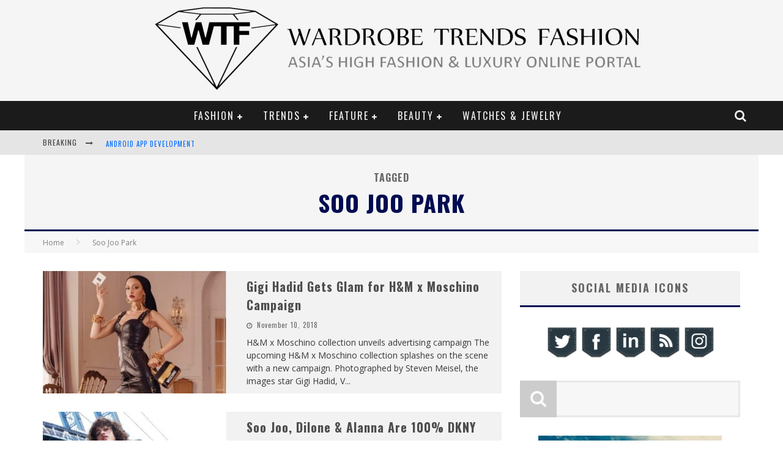

--- FILE ---
content_type: text/html; charset=UTF-8
request_url: https://wardrobetrendsfashion.com/tag/soo-joo-park/
body_size: 14420
content:

<!DOCTYPE html>

<!--[if lt IE 7]><html lang="en-US" xmlns:fb="http://www.facebook.com/2008/fbml" xmlns:og="http://opengraphprotocol.org/schema/" class="no-js lt-ie9 lt-ie8 lt-ie7"> <![endif]-->
<!--[if (IE 7)&!(IEMobile)]><html lang="en-US" xmlns:fb="http://www.facebook.com/2008/fbml" xmlns:og="http://opengraphprotocol.org/schema/" class="no-js lt-ie9 lt-ie8"><![endif]-->
<!--[if (IE 8)&!(IEMobile)]><html lang="en-US" xmlns:fb="http://www.facebook.com/2008/fbml" xmlns:og="http://opengraphprotocol.org/schema/" class="no-js lt-ie9"><![endif]-->
<!--[if gt IE 8]><!--> <html lang="en-US" xmlns:fb="http://www.facebook.com/2008/fbml" xmlns:og="http://opengraphprotocol.org/schema/" class="no-js"><!--<![endif]-->

	<head>

		<meta charset="utf-8">

		<!-- Google Chrome Frame for IE -->
		<!--[if IE]><meta http-equiv="X-UA-Compatible" content="IE=edge" /><![endif]-->
		<!-- mobile meta -->
                    <meta name="viewport" content="width=device-width, initial-scale=1.0"/>
        
		<link rel="pingback" href="https://wardrobetrendsfashion.com/xmlrpc.php">

		
		<!-- head functions -->
		<title>Soo Joo Park Archives - Wardrobe Trends Fashion (WTF)</title>
		<style type="text/css">
		</style>
		
<!-- This site is optimized with the Yoast SEO plugin v9.1 - https://yoast.com/wordpress/plugins/seo/ -->
<link rel="canonical" href="https://wardrobetrendsfashion.com/tag/soo-joo-park/" />
<link rel="next" href="https://wardrobetrendsfashion.com/tag/soo-joo-park/page/2/" />
<link rel="publisher" href="https://plus.google.com/102585681724943336952/posts"/>
<meta name="twitter:card" content="summary_large_image" />
<meta name="twitter:title" content="Soo Joo Park Archives - Wardrobe Trends Fashion (WTF)" />
<meta name="twitter:site" content="@wtfsg" />
<script type='application/ld+json'>{"@context":"https:\/\/schema.org","@type":"Organization","url":"https:\/\/wardrobetrendsfashion.com\/","sameAs":["https:\/\/www.facebook.com\/WardrobeTrendsFashion","http:\/\/instagram.com\/wtfsg","http:\/\/linkedin.com\/company\/wardrobetrendsfashion-wtf-\/","https:\/\/plus.google.com\/102585681724943336952\/posts","http:\/\/youtube.com\/wtfsgproductions","https:\/\/www.pinterest.com\/wtfsg\/","https:\/\/twitter.com\/wtfsg"],"@id":"https:\/\/wardrobetrendsfashion.com\/#organization","name":"WardrobeTrendsFashion","logo":"http:\/\/wardrobetrendsfashion.com\/wp-content\/uploads\/2015\/03\/WTFSG_Wardrobe-Trends-Fashion-header_WTF_LOGO.png"}</script>
<!-- / Yoast SEO plugin. -->

<link rel='dns-prefetch' href='//www.google.com' />
<link rel='dns-prefetch' href='//fonts.googleapis.com' />
<link rel='dns-prefetch' href='//s.w.org' />
		<script type="text/javascript">
			window._wpemojiSettings = {"baseUrl":"https:\/\/s.w.org\/images\/core\/emoji\/11\/72x72\/","ext":".png","svgUrl":"https:\/\/s.w.org\/images\/core\/emoji\/11\/svg\/","svgExt":".svg","source":{"concatemoji":"https:\/\/wardrobetrendsfashion.com\/wp-includes\/js\/wp-emoji-release.min.js?ver=4.9.26"}};
			!function(e,a,t){var n,r,o,i=a.createElement("canvas"),p=i.getContext&&i.getContext("2d");function s(e,t){var a=String.fromCharCode;p.clearRect(0,0,i.width,i.height),p.fillText(a.apply(this,e),0,0);e=i.toDataURL();return p.clearRect(0,0,i.width,i.height),p.fillText(a.apply(this,t),0,0),e===i.toDataURL()}function c(e){var t=a.createElement("script");t.src=e,t.defer=t.type="text/javascript",a.getElementsByTagName("head")[0].appendChild(t)}for(o=Array("flag","emoji"),t.supports={everything:!0,everythingExceptFlag:!0},r=0;r<o.length;r++)t.supports[o[r]]=function(e){if(!p||!p.fillText)return!1;switch(p.textBaseline="top",p.font="600 32px Arial",e){case"flag":return s([55356,56826,55356,56819],[55356,56826,8203,55356,56819])?!1:!s([55356,57332,56128,56423,56128,56418,56128,56421,56128,56430,56128,56423,56128,56447],[55356,57332,8203,56128,56423,8203,56128,56418,8203,56128,56421,8203,56128,56430,8203,56128,56423,8203,56128,56447]);case"emoji":return!s([55358,56760,9792,65039],[55358,56760,8203,9792,65039])}return!1}(o[r]),t.supports.everything=t.supports.everything&&t.supports[o[r]],"flag"!==o[r]&&(t.supports.everythingExceptFlag=t.supports.everythingExceptFlag&&t.supports[o[r]]);t.supports.everythingExceptFlag=t.supports.everythingExceptFlag&&!t.supports.flag,t.DOMReady=!1,t.readyCallback=function(){t.DOMReady=!0},t.supports.everything||(n=function(){t.readyCallback()},a.addEventListener?(a.addEventListener("DOMContentLoaded",n,!1),e.addEventListener("load",n,!1)):(e.attachEvent("onload",n),a.attachEvent("onreadystatechange",function(){"complete"===a.readyState&&t.readyCallback()})),(n=t.source||{}).concatemoji?c(n.concatemoji):n.wpemoji&&n.twemoji&&(c(n.twemoji),c(n.wpemoji)))}(window,document,window._wpemojiSettings);
		</script>
		<style type="text/css">
img.wp-smiley,
img.emoji {
	display: inline !important;
	border: none !important;
	box-shadow: none !important;
	height: 1em !important;
	width: 1em !important;
	margin: 0 .07em !important;
	vertical-align: -0.1em !important;
	background: none !important;
	padding: 0 !important;
}
</style>
<link rel='stylesheet' id='login-with-ajax-css'  href='https://wardrobetrendsfashion.com/wp-content/themes/valenti/plugins/login-with-ajax/widget.css?ver=3.1.8.1' type='text/css' media='all' />
<link rel='stylesheet' id='gsc_style-css'  href='http://wardrobetrendsfashion.com/wp-content/plugins/google-custom-search/css/smoothness/jquery-ui.theme.min.css?ver=4.9.26' type='text/css' media='all' />
<link rel='stylesheet' id='gsc_style_search_bar-css'  href='http://www.google.com/cse/style/look/minimalist.css?ver=4.9.26' type='text/css' media='all' />
<link rel='stylesheet' id='gsc_style_search_bar_more-css'  href='http://wardrobetrendsfashion.com/wp-content/plugins/google-custom-search/css/gsc.css?ver=4.9.26' type='text/css' media='all' />
<link rel='stylesheet' id='acx_smw_widget_style-css'  href='https://wardrobetrendsfashion.com/wp-content/plugins/acurax-social-media-widget/css/style.css?v=3.2.10&#038;ver=4.9.26' type='text/css' media='all' />
<link rel='stylesheet' id='fts-feeds-css'  href='https://wardrobetrendsfashion.com/wp-content/plugins/feed-them-social/feeds/css/styles.css?ver=2.7.8' type='text/css' media='' />
<link rel='stylesheet' id='wp-pagenavi-css'  href='https://wardrobetrendsfashion.com/wp-content/plugins/wp-pagenavi/pagenavi-css.css?ver=2.70' type='text/css' media='all' />
<link rel='stylesheet' id='tablepress-default-css'  href='https://wardrobetrendsfashion.com/wp-content/plugins/tablepress/css/default.min.css?ver=1.9.2' type='text/css' media='all' />
<link rel='stylesheet' id='cb-main-stylesheet-css'  href='https://wardrobetrendsfashion.com/wp-content/themes/valenti/library/css/style.css?ver=5.4' type='text/css' media='all' />
<link rel='stylesheet' id='cb-font-stylesheet-css'  href='//fonts.googleapis.com/css?family=Oswald%3A400%2C700%2C400italic%7COpen+Sans%3A400%2C700%2C400italic&#038;subset=latin%2Clatin-ext%2Cgreek%2Cgreek-ext&#038;ver=5.4' type='text/css' media='all' />
<link rel='stylesheet' id='fontawesome-css'  href='https://wardrobetrendsfashion.com/wp-content/themes/valenti/library/css/fontawesome/css/font-awesome.min.css?ver=4.6.1' type='text/css' media='all' />
<!--[if lt IE 9]>
<link rel='stylesheet' id='cb-ie-only-css'  href='https://wardrobetrendsfashion.com/wp-content/themes/valenti/library/css/ie.css?ver=5.4' type='text/css' media='all' />
<![endif]-->
<link rel='stylesheet' id='fbSEOStylesheet-css'  href='http://wardrobetrendsfashion.com/wp-content/plugins/seo-facebook-comments/assets/fbseo-style.css?ver=4.9.26' type='text/css' media='all' />
<link rel='stylesheet' id='fbSEOwpcomments-css'  href='http://wardrobetrendsfashion.com/wp-content/plugins/seo-facebook-comments/assets/wpcomments.css?ver=4.9.26' type='text/css' media='all' />
<script type='text/javascript' src='https://wardrobetrendsfashion.com/wp-includes/js/jquery/jquery.js?ver=1.12.4'></script>
<script type='text/javascript' src='https://wardrobetrendsfashion.com/wp-includes/js/jquery/jquery-migrate.min.js?ver=1.4.1'></script>
<script type='text/javascript'>
/* <![CDATA[ */
var LWA = {"ajaxurl":"https:\/\/wardrobetrendsfashion.com\/wp-admin\/admin-ajax.php"};
/* ]]> */
</script>
<script type='text/javascript' src='https://wardrobetrendsfashion.com/wp-content/themes/valenti/plugins/login-with-ajax/login-with-ajax.js?ver=3.1.8.1'></script>
<script type='text/javascript' src='http://wardrobetrendsfashion.com/wp-content/plugins/google-custom-search/js/gsc.js?ver=4.9.26'></script>
<script type='text/javascript' src='http://www.google.com/jsapi?ver=4.9.26'></script>
<script type='text/javascript' src='https://wardrobetrendsfashion.com/wp-content/plugins/feed-them-social/feeds/js/fts-global.js?ver=2.7.8'></script>
<script type='text/javascript' src='https://wardrobetrendsfashion.com/wp-content/themes/valenti/library/js/modernizr.custom.min.js?ver=2.6.2'></script>
<link rel='https://api.w.org/' href='https://wardrobetrendsfashion.com/wp-json/' />



<!-- Starting Styles For Social Media Icon From Acurax International www.acurax.com -->
<style type='text/css'>
#acx_social_widget img 
{
width: 32px; 
}
#acx_social_widget 
{
min-width:0px; 
position: static; 
}
</style>
<!-- Ending Styles For Social Media Icon From Acurax International www.acurax.com -->



<!-- Start Fluid Video Embeds Style Tag -->
<style type="text/css">
/* Fluid Video Embeds */
.fve-video-wrapper {
    position: relative;
    overflow: hidden;
    height: 0;
    background-color: transparent;
    padding-bottom: 56.25%;
    margin: 0.5em 0;
}
.fve-video-wrapper iframe,
.fve-video-wrapper object,
.fve-video-wrapper embed {
    position: absolute;
    display: block;
    top: 0;
    left: 0;
    width: 100%;
    height: 100%;
}
.fve-video-wrapper a.hyperlink-image {
    position: relative;
    display: none;
}
.fve-video-wrapper a.hyperlink-image img {
    position: relative;
    z-index: 2;
    width: 100%;
}
.fve-video-wrapper a.hyperlink-image .fve-play-button {
    position: absolute;
    left: 35%;
    top: 35%;
    right: 35%;
    bottom: 35%;
    z-index: 3;
    background-color: rgba(40, 40, 40, 0.75);
    background-size: 100% 100%;
    border-radius: 10px;
}
.fve-video-wrapper a.hyperlink-image:hover .fve-play-button {
    background-color: rgba(0, 0, 0, 0.85);
}
</style>
<!-- End Fluid Video Embeds Style Tag -->
<meta name="description" content="" />
<meta name="keywords" content="" /><meta property="og:locale" content="en_US" />
<link rel="publisher" href="" />
<meta name="google-site-verification" content="" />
<meta name="msvalidate.01" content="" />
<meta name="alexaVerifyID" content="" />
<meta name="yandex-verification" content="" />
<meta name="p:domain_verify" content="" />
<meta property="og:site_name" content="Wardrobe Trends Fashion (WTF)" />
<meta property="article:publisher" content="" />
<meta property="article:author" content="" />
<meta name="twitter:card" content="summary_large_image"/>
<meta name="twitter:site" content="@"/>
<meta name="twitter:domain" content=""/>
<meta name="twitter:creator" content="@"/>    
<meta name="robots" content="index, follow" />
<meta name="revisit-after" content="21 days" />
<meta name="creator" content="Name,Designer,Email Address,or Company" />
<meta name="publisher" content="Designer, Company or Website Name" />
<style>.cb-base-color, .cb-overlay-stars .fa-star, #cb-vote .fa-star, .cb-review-box .cb-score-box, .bbp-submit-wrapper button, .bbp-submit-wrapper button:visited, .buddypress .cb-cat-header #cb-cat-title a,  .buddypress .cb-cat-header #cb-cat-title a:visited, .woocommerce .star-rating:before, .woocommerce-page .star-rating:before, .woocommerce .star-rating span, .woocommerce-page .star-rating span, .woocommerce .stars a {
            color:#000c51;
        }#cb-search-modal .cb-header, .cb-join-modal .cb-header, .lwa .cb-header, .cb-review-box .cb-score-box, .bbp-submit-wrapper button, #buddypress button:hover, #buddypress a.button:hover, #buddypress a.button:focus, #buddypress input[type=submit]:hover, #buddypress input[type=button]:hover, #buddypress input[type=reset]:hover, #buddypress ul.button-nav li a:hover, #buddypress ul.button-nav li.current a, #buddypress div.generic-button a:hover, #buddypress .comment-reply-link:hover, #buddypress .activity-list li.load-more:hover, #buddypress #groups-list .generic-button a:hover {
            border-color: #000c51;
        }.cb-sidebar-widget .cb-sidebar-widget-title, .cb-multi-widget .tabbernav .tabberactive, .cb-author-page .cb-author-details .cb-meta .cb-author-page-contact, .cb-about-page .cb-author-line .cb-author-details .cb-meta .cb-author-page-contact, .cb-page-header, .cb-404-header, .cb-cat-header, #cb-footer #cb-widgets .cb-footer-widget-title span, #wp-calendar caption, .cb-tabs ul .current, .cb-tabs ul .ui-state-active, #bbpress-forums li.bbp-header, #buddypress #members-list .cb-member-list-box .item .item-title, #buddypress div.item-list-tabs ul li.selected, #buddypress div.item-list-tabs ul li.current, #buddypress .item-list-tabs ul li:hover, .woocommerce div.product .woocommerce-tabs ul.tabs li.active {
            border-bottom-color: #000c51 ;
        }#cb-main-menu .current-post-ancestor, #cb-main-menu .current-menu-item, #cb-main-menu .current-menu-ancestor, #cb-main-menu .current-post-parent, #cb-main-menu .current-menu-parent, #cb-main-menu .current_page_item, #cb-main-menu .current-page-ancestor, #cb-main-menu .current-category-ancestor, .cb-review-box .cb-bar .cb-overlay span, #cb-accent-color, .cb-highlight, #buddypress button:hover, #buddypress a.button:hover, #buddypress a.button:focus, #buddypress input[type=submit]:hover, #buddypress input[type=button]:hover, #buddypress input[type=reset]:hover, #buddypress ul.button-nav li a:hover, #buddypress ul.button-nav li.current a, #buddypress div.generic-button a:hover, #buddypress .comment-reply-link:hover, #buddypress .activity-list li.load-more:hover, #buddypress #groups-list .generic-button a:hover {
            background-color: #000c51;
        }</style><style type="text/css">
                                                 body, #respond { font-family: 'Open Sans', sans-serif; }
                                                 h1, h2, h3, h4, h5, h6, .h1, .h2, .h3, .h4, .h5, .h6, #cb-nav-bar #cb-main-menu ul li > a, .cb-author-posts-count, .cb-author-title, .cb-author-position, .search  .s, .cb-review-box .cb-bar, .cb-review-box .cb-score-box, .cb-review-box .cb-title, #cb-review-title, .cb-title-subtle, #cb-top-menu a, .tabbernav, #cb-next-link a, #cb-previous-link a, .cb-review-ext-box .cb-score, .tipper-positioner, .cb-caption, .cb-button, #wp-calendar caption, .forum-titles, .bbp-submit-wrapper button, #bbpress-forums li.bbp-header, #bbpress-forums fieldset.bbp-form .bbp-the-content-wrapper input, #bbpress-forums .bbp-forum-title, #bbpress-forums .bbp-topic-permalink, .widget_display_stats dl dt, .cb-lwa-profile .cb-block, #buddypress #members-list .cb-member-list-box .item .item-title, #buddypress div.item-list-tabs ul li, #buddypress .activity-list li.load-more, #buddypress a.activity-time-since, #buddypress ul#groups-list li div.meta, .widget.buddypress div.item-options, .cb-activity-stream #buddypress .activity-header .time-since, .cb-font-header, .woocommerce table.shop_table th, .woocommerce-page table.shop_table th, .cb-infinite-scroll a, .cb-no-more-posts { font-family:'Oswald', sans-serif; }
                     </style><style type="text/css">.entry-content a, .entry-content a:visited {color:#006aff; }#cb-top-menu .cb-breaking-news ul li a { color:#006aff; }body {color:#383838; }</style><!-- end custom css --><style>#cb-nav-bar #cb-main-menu .main-nav .menu-item-7984:hover,
                                             #cb-nav-bar #cb-main-menu .main-nav .menu-item-7984:focus,
                                             #cb-nav-bar #cb-main-menu .main-nav .menu-item-7984 .cb-sub-menu li .cb-grandchild-menu,
                                             #cb-nav-bar #cb-main-menu .main-nav .menu-item-7984 .cb-sub-menu { background:#000c51!important; }
                                             #cb-nav-bar #cb-main-menu .main-nav .menu-item-7984 .cb-mega-menu .cb-sub-menu li a { border-bottom-color:#000c51!important; }
#cb-nav-bar #cb-main-menu .main-nav .menu-item-30988:hover,
                                             #cb-nav-bar #cb-main-menu .main-nav .menu-item-30988:focus,
                                             #cb-nav-bar #cb-main-menu .main-nav .menu-item-30988 .cb-sub-menu li .cb-grandchild-menu,
                                             #cb-nav-bar #cb-main-menu .main-nav .menu-item-30988 .cb-sub-menu { background:#000c51!important; }
                                             #cb-nav-bar #cb-main-menu .main-nav .menu-item-30988 .cb-mega-menu .cb-sub-menu li a { border-bottom-color:#000c51!important; }
#cb-nav-bar #cb-main-menu .main-nav .menu-item-30989:hover,
                                             #cb-nav-bar #cb-main-menu .main-nav .menu-item-30989:focus,
                                             #cb-nav-bar #cb-main-menu .main-nav .menu-item-30989 .cb-sub-menu li .cb-grandchild-menu,
                                             #cb-nav-bar #cb-main-menu .main-nav .menu-item-30989 .cb-sub-menu { background:#000c51!important; }
                                             #cb-nav-bar #cb-main-menu .main-nav .menu-item-30989 .cb-mega-menu .cb-sub-menu li a { border-bottom-color:#000c51!important; }
#cb-nav-bar #cb-main-menu .main-nav .menu-item-30990:hover,
                                             #cb-nav-bar #cb-main-menu .main-nav .menu-item-30990:focus,
                                             #cb-nav-bar #cb-main-menu .main-nav .menu-item-30990 .cb-sub-menu li .cb-grandchild-menu,
                                             #cb-nav-bar #cb-main-menu .main-nav .menu-item-30990 .cb-sub-menu { background:#000c51!important; }
                                             #cb-nav-bar #cb-main-menu .main-nav .menu-item-30990 .cb-mega-menu .cb-sub-menu li a { border-bottom-color:#000c51!important; }
#cb-nav-bar #cb-main-menu .main-nav .menu-item-65588:hover,
                                             #cb-nav-bar #cb-main-menu .main-nav .menu-item-65588:focus,
                                             #cb-nav-bar #cb-main-menu .main-nav .menu-item-65588 .cb-sub-menu li .cb-grandchild-menu,
                                             #cb-nav-bar #cb-main-menu .main-nav .menu-item-65588 .cb-sub-menu { background:#000c51!important; }
                                             #cb-nav-bar #cb-main-menu .main-nav .menu-item-65588 .cb-mega-menu .cb-sub-menu li a { border-bottom-color:#000c51!important; }
#cb-nav-bar #cb-main-menu .main-nav .menu-item-139892:hover,
                                             #cb-nav-bar #cb-main-menu .main-nav .menu-item-139892:focus,
                                             #cb-nav-bar #cb-main-menu .main-nav .menu-item-139892 .cb-sub-menu li .cb-grandchild-menu,
                                             #cb-nav-bar #cb-main-menu .main-nav .menu-item-139892 .cb-sub-menu { background:#000c51!important; }
                                             #cb-nav-bar #cb-main-menu .main-nav .menu-item-139892 .cb-mega-menu .cb-sub-menu li a { border-bottom-color:#000c51!important; }
#cb-nav-bar #cb-main-menu .main-nav .menu-item-7987:hover,
                                             #cb-nav-bar #cb-main-menu .main-nav .menu-item-7987:focus,
                                             #cb-nav-bar #cb-main-menu .main-nav .menu-item-7987 .cb-sub-menu li .cb-grandchild-menu,
                                             #cb-nav-bar #cb-main-menu .main-nav .menu-item-7987 .cb-sub-menu { background:#000c51!important; }
                                             #cb-nav-bar #cb-main-menu .main-nav .menu-item-7987 .cb-mega-menu .cb-sub-menu li a { border-bottom-color:#000c51!important; }
#cb-nav-bar #cb-main-menu .main-nav .menu-item-33802:hover,
                                             #cb-nav-bar #cb-main-menu .main-nav .menu-item-33802:focus,
                                             #cb-nav-bar #cb-main-menu .main-nav .menu-item-33802 .cb-sub-menu li .cb-grandchild-menu,
                                             #cb-nav-bar #cb-main-menu .main-nav .menu-item-33802 .cb-sub-menu { background:#000c51!important; }
                                             #cb-nav-bar #cb-main-menu .main-nav .menu-item-33802 .cb-mega-menu .cb-sub-menu li a { border-bottom-color:#000c51!important; }
#cb-nav-bar #cb-main-menu .main-nav .menu-item-33740:hover,
                                             #cb-nav-bar #cb-main-menu .main-nav .menu-item-33740:focus,
                                             #cb-nav-bar #cb-main-menu .main-nav .menu-item-33740 .cb-sub-menu li .cb-grandchild-menu,
                                             #cb-nav-bar #cb-main-menu .main-nav .menu-item-33740 .cb-sub-menu { background:#000c51!important; }
                                             #cb-nav-bar #cb-main-menu .main-nav .menu-item-33740 .cb-mega-menu .cb-sub-menu li a { border-bottom-color:#000c51!important; }
#cb-nav-bar #cb-main-menu .main-nav .menu-item-86639:hover,
                                             #cb-nav-bar #cb-main-menu .main-nav .menu-item-86639:focus,
                                             #cb-nav-bar #cb-main-menu .main-nav .menu-item-86639 .cb-sub-menu li .cb-grandchild-menu,
                                             #cb-nav-bar #cb-main-menu .main-nav .menu-item-86639 .cb-sub-menu { background:#000c51!important; }
                                             #cb-nav-bar #cb-main-menu .main-nav .menu-item-86639 .cb-mega-menu .cb-sub-menu li a { border-bottom-color:#000c51!important; }
#cb-nav-bar #cb-main-menu .main-nav .menu-item-66733:hover,
                                             #cb-nav-bar #cb-main-menu .main-nav .menu-item-66733:focus,
                                             #cb-nav-bar #cb-main-menu .main-nav .menu-item-66733 .cb-sub-menu li .cb-grandchild-menu,
                                             #cb-nav-bar #cb-main-menu .main-nav .menu-item-66733 .cb-sub-menu { background:#000c51!important; }
                                             #cb-nav-bar #cb-main-menu .main-nav .menu-item-66733 .cb-mega-menu .cb-sub-menu li a { border-bottom-color:#000c51!important; }
#cb-nav-bar #cb-main-menu .main-nav .menu-item-7985:hover,
                                             #cb-nav-bar #cb-main-menu .main-nav .menu-item-7985:focus,
                                             #cb-nav-bar #cb-main-menu .main-nav .menu-item-7985 .cb-sub-menu li .cb-grandchild-menu,
                                             #cb-nav-bar #cb-main-menu .main-nav .menu-item-7985 .cb-sub-menu { background:#000c51!important; }
                                             #cb-nav-bar #cb-main-menu .main-nav .menu-item-7985 .cb-mega-menu .cb-sub-menu li a { border-bottom-color:#000c51!important; }
#cb-nav-bar #cb-main-menu .main-nav .menu-item-131854:hover,
                                             #cb-nav-bar #cb-main-menu .main-nav .menu-item-131854:focus,
                                             #cb-nav-bar #cb-main-menu .main-nav .menu-item-131854 .cb-sub-menu li .cb-grandchild-menu,
                                             #cb-nav-bar #cb-main-menu .main-nav .menu-item-131854 .cb-sub-menu { background:#000c51!important; }
                                             #cb-nav-bar #cb-main-menu .main-nav .menu-item-131854 .cb-mega-menu .cb-sub-menu li a { border-bottom-color:#000c51!important; }
#cb-nav-bar #cb-main-menu .main-nav .menu-item-131855:hover,
                                             #cb-nav-bar #cb-main-menu .main-nav .menu-item-131855:focus,
                                             #cb-nav-bar #cb-main-menu .main-nav .menu-item-131855 .cb-sub-menu li .cb-grandchild-menu,
                                             #cb-nav-bar #cb-main-menu .main-nav .menu-item-131855 .cb-sub-menu { background:#000c51!important; }
                                             #cb-nav-bar #cb-main-menu .main-nav .menu-item-131855 .cb-mega-menu .cb-sub-menu li a { border-bottom-color:#000c51!important; }
#cb-nav-bar #cb-main-menu .main-nav .menu-item-139237:hover,
                                             #cb-nav-bar #cb-main-menu .main-nav .menu-item-139237:focus,
                                             #cb-nav-bar #cb-main-menu .main-nav .menu-item-139237 .cb-sub-menu li .cb-grandchild-menu,
                                             #cb-nav-bar #cb-main-menu .main-nav .menu-item-139237 .cb-sub-menu { background:#000c51!important; }
                                             #cb-nav-bar #cb-main-menu .main-nav .menu-item-139237 .cb-mega-menu .cb-sub-menu li a { border-bottom-color:#000c51!important; }
#cb-nav-bar #cb-main-menu .main-nav .menu-item-31592:hover,
                                             #cb-nav-bar #cb-main-menu .main-nav .menu-item-31592:focus,
                                             #cb-nav-bar #cb-main-menu .main-nav .menu-item-31592 .cb-sub-menu li .cb-grandchild-menu,
                                             #cb-nav-bar #cb-main-menu .main-nav .menu-item-31592 .cb-sub-menu { background:#000c51!important; }
                                             #cb-nav-bar #cb-main-menu .main-nav .menu-item-31592 .cb-mega-menu .cb-sub-menu li a { border-bottom-color:#000c51!important; }
#cb-nav-bar #cb-main-menu .main-nav .menu-item-7986:hover,
                                             #cb-nav-bar #cb-main-menu .main-nav .menu-item-7986:focus,
                                             #cb-nav-bar #cb-main-menu .main-nav .menu-item-7986 .cb-sub-menu li .cb-grandchild-menu,
                                             #cb-nav-bar #cb-main-menu .main-nav .menu-item-7986 .cb-sub-menu { background:#000c51!important; }
                                             #cb-nav-bar #cb-main-menu .main-nav .menu-item-7986 .cb-mega-menu .cb-sub-menu li a { border-bottom-color:#000c51!important; }
#cb-nav-bar #cb-main-menu .main-nav .menu-item-62741:hover,
                                             #cb-nav-bar #cb-main-menu .main-nav .menu-item-62741:focus,
                                             #cb-nav-bar #cb-main-menu .main-nav .menu-item-62741 .cb-sub-menu li .cb-grandchild-menu,
                                             #cb-nav-bar #cb-main-menu .main-nav .menu-item-62741 .cb-sub-menu { background:#000c51!important; }
                                             #cb-nav-bar #cb-main-menu .main-nav .menu-item-62741 .cb-mega-menu .cb-sub-menu li a { border-bottom-color:#000c51!important; }
#cb-nav-bar #cb-main-menu .main-nav .menu-item-7988:hover,
                                             #cb-nav-bar #cb-main-menu .main-nav .menu-item-7988:focus,
                                             #cb-nav-bar #cb-main-menu .main-nav .menu-item-7988 .cb-sub-menu li .cb-grandchild-menu,
                                             #cb-nav-bar #cb-main-menu .main-nav .menu-item-7988 .cb-sub-menu { background:#000c51!important; }
                                             #cb-nav-bar #cb-main-menu .main-nav .menu-item-7988 .cb-mega-menu .cb-sub-menu li a { border-bottom-color:#000c51!important; }
#cb-nav-bar #cb-main-menu .main-nav .menu-item-30953:hover,
                                             #cb-nav-bar #cb-main-menu .main-nav .menu-item-30953:focus,
                                             #cb-nav-bar #cb-main-menu .main-nav .menu-item-30953 .cb-sub-menu li .cb-grandchild-menu,
                                             #cb-nav-bar #cb-main-menu .main-nav .menu-item-30953 .cb-sub-menu { background:#000c51!important; }
                                             #cb-nav-bar #cb-main-menu .main-nav .menu-item-30953 .cb-mega-menu .cb-sub-menu li a { border-bottom-color:#000c51!important; }
#cb-nav-bar #cb-main-menu .main-nav .menu-item-30954:hover,
                                             #cb-nav-bar #cb-main-menu .main-nav .menu-item-30954:focus,
                                             #cb-nav-bar #cb-main-menu .main-nav .menu-item-30954 .cb-sub-menu li .cb-grandchild-menu,
                                             #cb-nav-bar #cb-main-menu .main-nav .menu-item-30954 .cb-sub-menu { background:#000c51!important; }
                                             #cb-nav-bar #cb-main-menu .main-nav .menu-item-30954 .cb-mega-menu .cb-sub-menu li a { border-bottom-color:#000c51!important; }
#cb-nav-bar #cb-main-menu .main-nav .menu-item-10555:hover,
                                             #cb-nav-bar #cb-main-menu .main-nav .menu-item-10555:focus,
                                             #cb-nav-bar #cb-main-menu .main-nav .menu-item-10555 .cb-sub-menu li .cb-grandchild-menu,
                                             #cb-nav-bar #cb-main-menu .main-nav .menu-item-10555 .cb-sub-menu { background:#000c51!important; }
                                             #cb-nav-bar #cb-main-menu .main-nav .menu-item-10555 .cb-mega-menu .cb-sub-menu li a { border-bottom-color:#000c51!important; }
#cb-nav-bar #cb-main-menu .main-nav .menu-item-63902:hover,
                                             #cb-nav-bar #cb-main-menu .main-nav .menu-item-63902:focus,
                                             #cb-nav-bar #cb-main-menu .main-nav .menu-item-63902 .cb-sub-menu li .cb-grandchild-menu,
                                             #cb-nav-bar #cb-main-menu .main-nav .menu-item-63902 .cb-sub-menu { background:#000c51!important; }
                                             #cb-nav-bar #cb-main-menu .main-nav .menu-item-63902 .cb-mega-menu .cb-sub-menu li a { border-bottom-color:#000c51!important; }
#cb-nav-bar #cb-main-menu .main-nav .menu-item-63901:hover,
                                             #cb-nav-bar #cb-main-menu .main-nav .menu-item-63901:focus,
                                             #cb-nav-bar #cb-main-menu .main-nav .menu-item-63901 .cb-sub-menu li .cb-grandchild-menu,
                                             #cb-nav-bar #cb-main-menu .main-nav .menu-item-63901 .cb-sub-menu { background:#000c51!important; }
                                             #cb-nav-bar #cb-main-menu .main-nav .menu-item-63901 .cb-mega-menu .cb-sub-menu li a { border-bottom-color:#000c51!important; }
#cb-nav-bar #cb-main-menu .main-nav .menu-item-63899:hover,
                                             #cb-nav-bar #cb-main-menu .main-nav .menu-item-63899:focus,
                                             #cb-nav-bar #cb-main-menu .main-nav .menu-item-63899 .cb-sub-menu li .cb-grandchild-menu,
                                             #cb-nav-bar #cb-main-menu .main-nav .menu-item-63899 .cb-sub-menu { background:#000c51!important; }
                                             #cb-nav-bar #cb-main-menu .main-nav .menu-item-63899 .cb-mega-menu .cb-sub-menu li a { border-bottom-color:#000c51!important; }
#cb-nav-bar #cb-main-menu .main-nav .menu-item-63900:hover,
                                             #cb-nav-bar #cb-main-menu .main-nav .menu-item-63900:focus,
                                             #cb-nav-bar #cb-main-menu .main-nav .menu-item-63900 .cb-sub-menu li .cb-grandchild-menu,
                                             #cb-nav-bar #cb-main-menu .main-nav .menu-item-63900 .cb-sub-menu { background:#000c51!important; }
                                             #cb-nav-bar #cb-main-menu .main-nav .menu-item-63900 .cb-mega-menu .cb-sub-menu li a { border-bottom-color:#000c51!important; }
#cb-nav-bar #cb-main-menu .main-nav .menu-item-64191:hover,
                                             #cb-nav-bar #cb-main-menu .main-nav .menu-item-64191:focus,
                                             #cb-nav-bar #cb-main-menu .main-nav .menu-item-64191 .cb-sub-menu li .cb-grandchild-menu,
                                             #cb-nav-bar #cb-main-menu .main-nav .menu-item-64191 .cb-sub-menu { background:#000c51!important; }
                                             #cb-nav-bar #cb-main-menu .main-nav .menu-item-64191 .cb-mega-menu .cb-sub-menu li a { border-bottom-color:#000c51!important; }
#cb-nav-bar #cb-main-menu .main-nav .menu-item-127701:hover,
                                             #cb-nav-bar #cb-main-menu .main-nav .menu-item-127701:focus,
                                             #cb-nav-bar #cb-main-menu .main-nav .menu-item-127701 .cb-sub-menu li .cb-grandchild-menu,
                                             #cb-nav-bar #cb-main-menu .main-nav .menu-item-127701 .cb-sub-menu { background:#000c51!important; }
                                             #cb-nav-bar #cb-main-menu .main-nav .menu-item-127701 .cb-mega-menu .cb-sub-menu li a { border-bottom-color:#000c51!important; }</style>		<!-- end head functions-->

	</head>

	<body class="archive tag tag-soo-joo-park tag-4532 custom-background  cb-sticky-mm cb-mod-underlines cb-mod-zoom cb-layout-fw cb-m-sticky cb-sb-nar-embed-fw cb-cat-t-dark cb-mobm-light cb-gs-style-a cb-modal-dark cb-light-blog cb-sidebar-right cb-unboxed">

        
	    <div id="cb-outer-container">

            
            <!-- Small-Screen Menu -->
            
            <div id="cb-mob-menu" class="clearfix cb-dark-menu">
                <a href="#" id="cb-mob-close" class="cb-link"><i class="fa cb-times"></i></a>

                                    <div class="cb-mob-menu-wrap">
                        <ul class="cb-small-nav"><li class="menu-item menu-item-type-taxonomy menu-item-object-category menu-item-has-children cb-has-children menu-item-7984"><a href="https://wardrobetrendsfashion.com/fashion/">Fashion</a>
<ul class="sub-menu">
	<li class="menu-item menu-item-type-taxonomy menu-item-object-category menu-item-30988"><a href="https://wardrobetrendsfashion.com/fashion/campaign/">Campaign</a></li>
	<li class="menu-item menu-item-type-taxonomy menu-item-object-category menu-item-30989"><a href="https://wardrobetrendsfashion.com/fashion/covers/">Covers</a></li>
	<li class="menu-item menu-item-type-taxonomy menu-item-object-category menu-item-30990"><a href="https://wardrobetrendsfashion.com/fashion/lookbook/">Lookbook</a></li>
	<li class="menu-item menu-item-type-taxonomy menu-item-object-category menu-item-65588"><a href="https://wardrobetrendsfashion.com/runway/">Runway</a></li>
	<li class="menu-item menu-item-type-taxonomy menu-item-object-category menu-item-139892"><a href="https://wardrobetrendsfashion.com/industry-news/">Industry News</a></li>
</ul>
</li>
<li class="menu-item menu-item-type-taxonomy menu-item-object-category menu-item-has-children cb-has-children menu-item-7987"><a href="https://wardrobetrendsfashion.com/trends/">Trends</a>
<ul class="sub-menu">
	<li class="menu-item menu-item-type-taxonomy menu-item-object-category menu-item-33802"><a href="https://wardrobetrendsfashion.com/trends/celebrity-news/">Celebrity News</a></li>
	<li class="menu-item menu-item-type-taxonomy menu-item-object-category menu-item-33740"><a href="https://wardrobetrendsfashion.com/trends/look-of-the-day-trends/">Look Of The Day</a></li>
	<li class="menu-item menu-item-type-taxonomy menu-item-object-category menu-item-86639"><a href="https://wardrobetrendsfashion.com/nightlife/">Nightlife</a></li>
	<li class="menu-item menu-item-type-taxonomy menu-item-object-category menu-item-66733"><a href="https://wardrobetrendsfashion.com/entertainment/">Entertainment</a></li>
</ul>
</li>
<li class="menu-item menu-item-type-taxonomy menu-item-object-category menu-item-has-children cb-has-children menu-item-7985"><a href="https://wardrobetrendsfashion.com/feature/">Feature</a>
<ul class="sub-menu">
	<li class="menu-item menu-item-type-taxonomy menu-item-object-category menu-item-131854"><a href="https://wardrobetrendsfashion.com/art-culture/">Art &#038; Culture</a></li>
	<li class="menu-item menu-item-type-taxonomy menu-item-object-category menu-item-131855"><a href="https://wardrobetrendsfashion.com/travel-living/">Travel &#038; Living</a></li>
	<li class="menu-item menu-item-type-taxonomy menu-item-object-category menu-item-139237"><a href="https://wardrobetrendsfashion.com/school/">School</a></li>
	<li class="menu-item menu-item-type-taxonomy menu-item-object-category menu-item-31592"><a href="https://wardrobetrendsfashion.com/feature/fashion-feature/">Style</a></li>
	<li class="menu-item menu-item-type-taxonomy menu-item-object-category menu-item-7986"><a href="https://wardrobetrendsfashion.com/thumb-d/">THUMB&#8217;D</a></li>
	<li class="menu-item menu-item-type-taxonomy menu-item-object-category menu-item-62741"><a href="https://wardrobetrendsfashion.com/voice/">Voice</a></li>
	<li class="menu-item menu-item-type-taxonomy menu-item-object-category menu-item-has-children cb-has-children menu-item-7988"><a href="https://wardrobetrendsfashion.com/whos-that-hottie/">Who&#8217;s That Hottie</a>
	<ul class="sub-menu">
		<li class="menu-item menu-item-type-taxonomy menu-item-object-category menu-item-30953"><a href="https://wardrobetrendsfashion.com/whos-that-hottie/whos-that-hottie-her/">Her</a></li>
		<li class="menu-item menu-item-type-taxonomy menu-item-object-category menu-item-30954"><a href="https://wardrobetrendsfashion.com/whos-that-hottie/whos-that-hottie-him/">Him</a></li>
	</ul>
</li>
</ul>
</li>
<li class="menu-item menu-item-type-taxonomy menu-item-object-category menu-item-has-children cb-has-children menu-item-10555"><a href="https://wardrobetrendsfashion.com/beauty/">Beauty</a>
<ul class="sub-menu">
	<li class="menu-item menu-item-type-taxonomy menu-item-object-category menu-item-63902"><a href="https://wardrobetrendsfashion.com/beauty/skincare/">Skincare</a></li>
	<li class="menu-item menu-item-type-taxonomy menu-item-object-category menu-item-63901"><a href="https://wardrobetrendsfashion.com/beauty/makeup/">Makeup</a></li>
	<li class="menu-item menu-item-type-taxonomy menu-item-object-category menu-item-63899"><a href="https://wardrobetrendsfashion.com/beauty/fragrance/">Fragrance</a></li>
	<li class="menu-item menu-item-type-taxonomy menu-item-object-category menu-item-63900"><a href="https://wardrobetrendsfashion.com/beauty/hair/">Hair</a></li>
	<li class="menu-item menu-item-type-taxonomy menu-item-object-category menu-item-64191"><a href="https://wardrobetrendsfashion.com/beauty/nails/">Nails</a></li>
</ul>
</li>
<li class="menu-item menu-item-type-taxonomy menu-item-object-category menu-item-127701"><a href="https://wardrobetrendsfashion.com/watches-jewelry/">Watches &#038; Jewelry</a></li>
</ul>                    </div>
                            </div>

            <!-- /Small-Screen Menu -->

                    <div id="cb-search-modal" class="cb-s-modal cb-modal cb-dark-menu">
                        <div class="cb-search-box">
                            <div class="cb-header">
                                <div class="cb-title">Search</div>
                                <div class="cb-close">
                                    <span class="cb-close-modal cb-close-m"><i class="fa fa-times"></i></span>
                                </div>
                            </div><form role="search" method="get" class="cb-search" action="https://wardrobetrendsfashion.com/">

    <input type="text" class="cb-search-field" placeholder="" value="" name="s" title="">
    <button class="cb-search-submit" type="submit" value=""><i class="fa fa-search"></i></button>

</form></div></div>    		<div id="cb-container" class="clearfix" >

                <header class="header clearfix cb-logo-center">

                                            
                    
                        <div id="cb-logo-box" class="wrap clearfix">
                                            <div id="logo" >
                    <a href="https://wardrobetrendsfashion.com">
                        <img src="https://wardrobetrendsfashion.com/wp-content/uploads/2015/03/WTFSG_Wardrobe-Trends-Fashion-header_WTF_LOGO.png" alt="Wardrobe Trends Fashion (WTF) logo" >
                    </a>
                </div>
                                                                </div>

                     
                    

                                             <nav id="cb-nav-bar" class="clearfix cb-dark-menu cb-full-width">
                            <div id="cb-main-menu" class="cb-nav-bar-wrap clearfix wrap">
                                <ul class="nav main-nav wrap clearfix"><li id="menu-item-7984" class="menu-item menu-item-type-taxonomy menu-item-object-category menu-item-has-children cb-has-children menu-item-7984"><a href="https://wardrobetrendsfashion.com/fashion/">Fashion</a><div class="cb-big-menu"><div class="cb-articles cb-with-sub cb-pre-load"><h2 class="cb-mega-title cb-slider-title"><span style="border-bottom-color:#000c51;">Recent</span></h2><div class="cb-slider-a flexslider-1-menu cb-module-block cb-slider-block cb-style-overlay clearfix"><ul class="slides"><li class="cb-grid-entry"><div class="cb-mask"><a href="https://wardrobetrendsfashion.com/m-missoni-spring-2019-campaign/"><a href="https://wardrobetrendsfashion.com/m-missoni-spring-2019-campaign/"><img width="700" height="400" src="https://wardrobetrendsfashion.com/wp-content/uploads/M-Missoni-Spring-Summer-2019-Campaign-700x400.jpg" class="attachment-cb-750-400 size-cb-750-400 wp-post-image" alt="" /></a></a></div>
                    <div class="cb-article-meta"><h2 class="cb-post-title"><a href="https://wardrobetrendsfashion.com/m-missoni-spring-2019-campaign/">Chiara Scelsi Charms in M Missoni Spring 2019 Campaign</a></h2><div class="cb-byline cb-font-header"> <div class="cb-date cb-byline-element"><i class="fa fa-clock-o"></i> <time datetime="2019-03-12">March 12, 2019</time></div></div></div></li><li class="cb-grid-entry"><div class="cb-mask"><a href="https://wardrobetrendsfashion.com/bella-hadid-versace-kith-campaign/"><a href="https://wardrobetrendsfashion.com/bella-hadid-versace-kith-campaign/"><img width="700" height="400" src="https://wardrobetrendsfashion.com/wp-content/uploads/Bella-Hadid-Versace-Kith-Campaign-700x400.jpg" class="attachment-cb-750-400 size-cb-750-400 wp-post-image" alt="" /></a></a></div>
                    <div class="cb-article-meta"><h2 class="cb-post-title"><a href="https://wardrobetrendsfashion.com/bella-hadid-versace-kith-campaign/">Bella Hadid Rocks Prints in Kith x Versace Campaign</a></h2><div class="cb-byline cb-font-header"> <div class="cb-date cb-byline-element"><i class="fa fa-clock-o"></i> <time datetime="2019-03-10">March 10, 2019</time></div></div></div></li><li class="cb-grid-entry"><div class="cb-mask"><a href="https://wardrobetrendsfashion.com/marc-opolo-spring-2019-campaign/"><a href="https://wardrobetrendsfashion.com/marc-opolo-spring-2019-campaign/"><img width="700" height="400" src="https://wardrobetrendsfashion.com/wp-content/uploads/Marc-OPolo-Spring-Summer-2019-Campaign-5-700x400.jpg" class="attachment-cb-750-400 size-cb-750-400 wp-post-image" alt="" /></a></a></div>
                    <div class="cb-article-meta"><h2 class="cb-post-title"><a href="https://wardrobetrendsfashion.com/marc-opolo-spring-2019-campaign/">Anna Ewers Hits the Beach for Marc O’Polo Spring 2019 Campaign</a></h2><div class="cb-byline cb-font-header"> <div class="cb-date cb-byline-element"><i class="fa fa-clock-o"></i> <time datetime="2019-03-08">March 8, 2019</time></div></div></div></li><li class="cb-grid-entry"><div class="cb-mask"><a href="https://wardrobetrendsfashion.com/isabeli-fontana-carmela-spring-2019-campaign/"><a href="https://wardrobetrendsfashion.com/isabeli-fontana-carmela-spring-2019-campaign/"><img width="700" height="400" src="https://wardrobetrendsfashion.com/wp-content/uploads/Isabeli-Fontana-Carmela-Spring-2019-Campaign-700x400.jpg" class="attachment-cb-750-400 size-cb-750-400 wp-post-image" alt="" /></a></a></div>
                    <div class="cb-article-meta"><h2 class="cb-post-title"><a href="https://wardrobetrendsfashion.com/isabeli-fontana-carmela-spring-2019-campaign/">Isabeli Fontana Charms in Carmela Spring 2019 Campaign</a></h2><div class="cb-byline cb-font-header"> <div class="cb-date cb-byline-element"><i class="fa fa-clock-o"></i> <time datetime="2019-03-06">March 6, 2019</time></div></div></div></li><li class="cb-grid-entry"><div class="cb-mask"><a href="https://wardrobetrendsfashion.com/hailey-baldwin-weekend-maxmara-campaign/"><a href="https://wardrobetrendsfashion.com/hailey-baldwin-weekend-maxmara-campaign/"><img width="700" height="400" src="https://wardrobetrendsfashion.com/wp-content/uploads/Hailey-Baldwin-Weekend-MaxMara-Spring-2019-Campaign-1-700x400.jpg" class="attachment-cb-750-400 size-cb-750-400 wp-post-image" alt="" /></a></a></div>
                    <div class="cb-article-meta"><h2 class="cb-post-title"><a href="https://wardrobetrendsfashion.com/hailey-baldwin-weekend-maxmara-campaign/">Hailey Baldwin Lounges in Weekend MaxMara’s ‘Nantucket’ Collection</a></h2><div class="cb-byline cb-font-header"> <div class="cb-date cb-byline-element"><i class="fa fa-clock-o"></i> <time datetime="2019-03-04">March 4, 2019</time></div></div></div></li><li class="cb-grid-entry"><div class="cb-mask"><a href="https://wardrobetrendsfashion.com/bally-spring-2019-campaign/"><a href="https://wardrobetrendsfashion.com/bally-spring-2019-campaign/"><img width="750" height="400" src="https://wardrobetrendsfashion.com/wp-content/uploads/Bally-Spring-Summer-2019-Campaign-750x400.jpg" class="attachment-cb-750-400 size-cb-750-400 wp-post-image" alt="" /></a></a></div>
                    <div class="cb-article-meta"><h2 class="cb-post-title"><a href="https://wardrobetrendsfashion.com/bally-spring-2019-campaign/">Bally Sets Its Spring 2019 Campaign in California</a></h2><div class="cb-byline cb-font-header"> <div class="cb-date cb-byline-element"><i class="fa fa-clock-o"></i> <time datetime="2019-03-02">March 2, 2019</time></div></div></div></li></ul></div></div><ul class="cb-sub-menu">	<li id="menu-item-30988" class="menu-item menu-item-type-taxonomy menu-item-object-category menu-item-30988"><a href="https://wardrobetrendsfashion.com/fashion/campaign/" data-cb-c="655" class="cb-c-l">Campaign</a></li>
	<li id="menu-item-30989" class="menu-item menu-item-type-taxonomy menu-item-object-category menu-item-30989"><a href="https://wardrobetrendsfashion.com/fashion/covers/" data-cb-c="3743" class="cb-c-l">Covers</a></li>
	<li id="menu-item-30990" class="menu-item menu-item-type-taxonomy menu-item-object-category menu-item-30990"><a href="https://wardrobetrendsfashion.com/fashion/lookbook/" data-cb-c="739" class="cb-c-l">Lookbook</a></li>
	<li id="menu-item-65588" class="menu-item menu-item-type-taxonomy menu-item-object-category menu-item-65588"><a href="https://wardrobetrendsfashion.com/runway/" data-cb-c="250" class="cb-c-l">Runway</a></li>
	<li id="menu-item-139892" class="menu-item menu-item-type-taxonomy menu-item-object-category menu-item-139892"><a href="https://wardrobetrendsfashion.com/industry-news/" data-cb-c="4679" class="cb-c-l">Industry News</a></li>
</ul></div></li>
<li id="menu-item-7987" class="menu-item menu-item-type-taxonomy menu-item-object-category menu-item-has-children cb-has-children menu-item-7987"><a href="https://wardrobetrendsfashion.com/trends/">Trends</a><div class="cb-big-menu"><div class="cb-articles cb-with-sub cb-pre-load">
                                    <div class="cb-featured">
                                        <div class="cb-mega-title h2"><span style="border-bottom-color:#000c51;">Random</span></div>
                                        <ul><li class="cb-article cb-relative cb-grid-entry cb-style-overlay clearfix"><div class="cb-mask" style="background-color:#000c51;"><a href="https://wardrobetrendsfashion.com/lady-gaga-viktor-rolf/"><img width="480" height="240" src="https://wardrobetrendsfashion.com/wp-content/uploads/2014/02/WTFSG-lady-gaga-viktor-rolf-480x240.jpg" class="attachment-cb-480-240 size-cb-480-240 wp-post-image" alt="" /></a></div><div class="cb-meta cb-article-meta"><h2 class="cb-post-title"><a href="https://wardrobetrendsfashion.com/lady-gaga-viktor-rolf/">Lady Gaga in Viktor & Rolf</a></h2><div class="cb-byline cb-font-header"> <div class="cb-date cb-byline-element"><i class="fa fa-clock-o"></i> <time datetime="2011-10-05">October 5, 2011</time></div></div></div></li></ul>
                                     </div>
                                     <div class="cb-recent">
                                        <div class="cb-mega-title h2"><span style="border-bottom-color:#000c51;">Recent</span></div>
                                        <ul> <li class="cb-article-1 clearfix"><div class="cb-mask" style="background-color:#000c51;"><a href="https://wardrobetrendsfashion.com/chris-pine-2017-giorgio-armani-suit-wonder-woman-premiere/"><img width="80" height="60" src="https://wardrobetrendsfashion.com/wp-content/uploads/2017/06/Chris-Pine-2017-Wonder-Woman-Premiere-80x60.jpg" class="attachment-cb-80-60 size-cb-80-60 wp-post-image" alt="" /></a></div><div class="cb-meta"><h2 class="h4"><a href="https://wardrobetrendsfashion.com/chris-pine-2017-giorgio-armani-suit-wonder-woman-premiere/">Chris Pine Wows at ‘Wonder Woman’ Premiere, Wears Giorgio Armani</a></h2><div class="cb-byline cb-font-header"> <div class="cb-date cb-byline-element"><i class="fa fa-clock-o"></i> <time datetime="2017-05-26">May 26, 2017</time></div></div></div></li> <li class="cb-article-2 clearfix"><div class="cb-mask" style="background-color:#000c51;"><a href="https://wardrobetrendsfashion.com/nicole-kidman-calvin-klein-dress-cannes-premiere/"><img width="80" height="60" src="https://wardrobetrendsfashion.com/wp-content/uploads/2017/06/Nicole-Kidman-Calvin-Klein-By-Appointment-Ballerina-Dress-Cannes-2017-80x60.jpg" class="attachment-cb-80-60 size-cb-80-60 wp-post-image" alt="" /></a></div><div class="cb-meta"><h2 class="h4"><a href="https://wardrobetrendsfashion.com/nicole-kidman-calvin-klein-dress-cannes-premiere/">Nicole Kidman Looks Ballerina Chic in Calvin Klein at Cannes</a></h2><div class="cb-byline cb-font-header"> <div class="cb-date cb-byline-element"><i class="fa fa-clock-o"></i> <time datetime="2017-05-23">May 23, 2017</time></div></div></div></li> <li class="cb-article-3 clearfix"><div class="cb-mask" style="background-color:#000c51;"><a href="https://wardrobetrendsfashion.com/israeli-minister-makes-cannes-statement-with-dress-depicting-jerusalem/"><img width="80" height="60" src="https://wardrobetrendsfashion.com/wp-content/uploads/2017/05/israeli-minister-cannes-jerusalem-dress-80x60.jpg" class="attachment-cb-80-60 size-cb-80-60 wp-post-image" alt="" /></a></div><div class="cb-meta"><h2 class="h4"><a href="https://wardrobetrendsfashion.com/israeli-minister-makes-cannes-statement-with-dress-depicting-jerusalem/">Israeli Minister Makes Cannes Statement With Dress Depicting Jerusalem</a></h2><div class="cb-byline cb-font-header"> <div class="cb-date cb-byline-element"><i class="fa fa-clock-o"></i> <time datetime="2017-05-19">May 19, 2017</time></div></div></div></li></ul>
                                     </div>
                                 </div><ul class="cb-sub-menu">	<li id="menu-item-33802" class="menu-item menu-item-type-taxonomy menu-item-object-category menu-item-33802"><a href="https://wardrobetrendsfashion.com/trends/celebrity-news/" data-cb-c="1498" class="cb-c-l">Celebrity News</a></li>
	<li id="menu-item-33740" class="menu-item menu-item-type-taxonomy menu-item-object-category menu-item-33740"><a href="https://wardrobetrendsfashion.com/trends/look-of-the-day-trends/" data-cb-c="4056" class="cb-c-l">Look Of The Day</a></li>
	<li id="menu-item-86639" class="menu-item menu-item-type-taxonomy menu-item-object-category menu-item-86639"><a href="https://wardrobetrendsfashion.com/nightlife/" data-cb-c="2389" class="cb-c-l">Nightlife</a></li>
	<li id="menu-item-66733" class="menu-item menu-item-type-taxonomy menu-item-object-category menu-item-66733"><a href="https://wardrobetrendsfashion.com/entertainment/" data-cb-c="6" class="cb-c-l">Entertainment</a></li>
</ul></div></li>
<li id="menu-item-7985" class="menu-item menu-item-type-taxonomy menu-item-object-category menu-item-has-children cb-has-children menu-item-7985"><a href="https://wardrobetrendsfashion.com/feature/">Feature</a><div class="cb-links-menu"><ul class="cb-sub-menu">	<li id="menu-item-131854" class="menu-item menu-item-type-taxonomy menu-item-object-category menu-item-131854"><a href="https://wardrobetrendsfashion.com/art-culture/" data-cb-c="5842" class="cb-c-l">Art &#038; Culture</a></li>
	<li id="menu-item-131855" class="menu-item menu-item-type-taxonomy menu-item-object-category menu-item-131855"><a href="https://wardrobetrendsfashion.com/travel-living/" data-cb-c="6117" class="cb-c-l">Travel &#038; Living</a></li>
	<li id="menu-item-139237" class="menu-item menu-item-type-taxonomy menu-item-object-category menu-item-139237"><a href="https://wardrobetrendsfashion.com/school/" data-cb-c="6856" class="cb-c-l">School</a></li>
	<li id="menu-item-31592" class="menu-item menu-item-type-taxonomy menu-item-object-category menu-item-31592"><a href="https://wardrobetrendsfashion.com/feature/fashion-feature/" data-cb-c="3744" class="cb-c-l">Style</a></li>
	<li id="menu-item-7986" class="menu-item menu-item-type-taxonomy menu-item-object-category menu-item-7986"><a href="https://wardrobetrendsfashion.com/thumb-d/" data-cb-c="826" class="cb-c-l">THUMB&#8217;D</a></li>
	<li id="menu-item-62741" class="menu-item menu-item-type-taxonomy menu-item-object-category menu-item-62741"><a href="https://wardrobetrendsfashion.com/voice/" data-cb-c="6516" class="cb-c-l">Voice</a></li>
	<li id="menu-item-7988" class="menu-item menu-item-type-taxonomy menu-item-object-category menu-item-has-children cb-has-children menu-item-7988"><a href="https://wardrobetrendsfashion.com/whos-that-hottie/" data-cb-c="754" class="cb-c-l">Who&#8217;s That Hottie</a><ul class="cb-grandchild-menu">		<li id="menu-item-30953" class="menu-item menu-item-type-taxonomy menu-item-object-category menu-item-30953"><a href="https://wardrobetrendsfashion.com/whos-that-hottie/whos-that-hottie-her/" data-cb-c="1366" class="cb-c-l">Her</a></li>
		<li id="menu-item-30954" class="menu-item menu-item-type-taxonomy menu-item-object-category menu-item-30954"><a href="https://wardrobetrendsfashion.com/whos-that-hottie/whos-that-hottie-him/" data-cb-c="1365" class="cb-c-l">Him</a></li>
</ul></li>
</ul></div></li>
<li id="menu-item-10555" class="menu-item menu-item-type-taxonomy menu-item-object-category menu-item-has-children cb-has-children menu-item-10555"><a href="https://wardrobetrendsfashion.com/beauty/">Beauty</a><div class="cb-big-menu"><div class="cb-articles cb-with-sub cb-pre-load">
                                    <div class="cb-featured">
                                        <div class="cb-mega-title h2"><span style="border-bottom-color:#000c51;">Random</span></div>
                                        <ul><li class="cb-article cb-relative cb-grid-entry cb-style-overlay clearfix"><div class="cb-mask" style="background-color:#000c51;"><a href="https://wardrobetrendsfashion.com/pevonia-releases-myoxy-caviar-cosmetic-line/"><img width="480" height="240" src="https://wardrobetrendsfashion.com/wp-content/uploads/2015/10/WTFSG_pevonia-releases-myoxy-caviar-cosmetic-line-480x240.jpg" class="attachment-cb-480-240 size-cb-480-240 wp-post-image" alt="" /></a></div><div class="cb-meta cb-article-meta"><h2 class="cb-post-title"><a href="https://wardrobetrendsfashion.com/pevonia-releases-myoxy-caviar-cosmetic-line/">Pevonia Releases Myoxy-Caviar Cosmetic Line</a></h2><div class="cb-byline cb-font-header"> <div class="cb-date cb-byline-element"><i class="fa fa-clock-o"></i> <time datetime="2010-11-11">November 11, 2010</time></div></div></div></li></ul>
                                     </div>
                                     <div class="cb-recent">
                                        <div class="cb-mega-title h2"><span style="border-bottom-color:#000c51;">Recent</span></div>
                                        <ul> <li class="cb-article-1 clearfix"><div class="cb-mask" style="background-color:#000c51;"><a href="https://wardrobetrendsfashion.com/adriana-lima-puma-maybelline-makeup/"><img width="80" height="60" src="https://wardrobetrendsfashion.com/wp-content/uploads/Adriana-Lima-PUMA-Maybelline-Makeup-Campaign-3-80x60.jpg" class="attachment-cb-80-60 size-cb-80-60 wp-post-image" alt="" /></a></div><div class="cb-meta"><h2 class="h4"><a href="https://wardrobetrendsfashion.com/adriana-lima-puma-maybelline-makeup/">Adriana Lima Gets Sporty Chic in PUMA x Maybelline Campaign</a></h2><div class="cb-byline cb-font-header"> <div class="cb-date cb-byline-element"><i class="fa fa-clock-o"></i> <time datetime="2019-02-19">February 19, 2019</time></div></div></div></li> <li class="cb-article-2 clearfix"><div class="cb-mask" style="background-color:#000c51;"><a href="https://wardrobetrendsfashion.com/lana-del-rey-gucci-guilty-campaign/"><img width="80" height="60" src="https://wardrobetrendsfashion.com/wp-content/uploads/Lana-Del-Rey-Gucci-Forever-Guilty-Campaign-1-80x60.jpg" class="attachment-cb-80-60 size-cb-80-60 wp-post-image" alt="" /></a></div><div class="cb-meta"><h2 class="h4"><a href="https://wardrobetrendsfashion.com/lana-del-rey-gucci-guilty-campaign/">Lana Del Rey Stars in Gucci ‘Forever Guilty’ Campaign</a></h2><div class="cb-byline cb-font-header"> <div class="cb-date cb-byline-element"><i class="fa fa-clock-o"></i> <time datetime="2019-02-15">February 15, 2019</time></div></div></div></li> <li class="cb-article-3 clearfix"><div class="cb-mask" style="background-color:#000c51;"><a href="https://wardrobetrendsfashion.com/rihanna-fenty-beauty-new-mattemoiselle-lip/"><img width="80" height="60" src="https://wardrobetrendsfashion.com/wp-content/uploads/Fenty-Beauty-Rihanna-Mattemoiselle-Lipstick-80x60.jpg" class="attachment-cb-80-60 size-cb-80-60 wp-post-image" alt="" /></a></div><div class="cb-meta"><h2 class="h4"><a href="https://wardrobetrendsfashion.com/rihanna-fenty-beauty-new-mattemoiselle-lip/">Rihanna Stuns in Fenty Beauty’s New Mattemoiselle Shades</a></h2><div class="cb-byline cb-font-header"> <div class="cb-date cb-byline-element"><i class="fa fa-clock-o"></i> <time datetime="2019-01-29">January 29, 2019</time></div></div></div></li></ul>
                                     </div>
                                 </div><ul class="cb-sub-menu">	<li id="menu-item-63902" class="menu-item menu-item-type-taxonomy menu-item-object-category menu-item-63902"><a href="https://wardrobetrendsfashion.com/beauty/skincare/" data-cb-c="2154" class="cb-c-l">Skincare</a></li>
	<li id="menu-item-63901" class="menu-item menu-item-type-taxonomy menu-item-object-category menu-item-63901"><a href="https://wardrobetrendsfashion.com/beauty/makeup/" data-cb-c="800" class="cb-c-l">Makeup</a></li>
	<li id="menu-item-63899" class="menu-item menu-item-type-taxonomy menu-item-object-category menu-item-63899"><a href="https://wardrobetrendsfashion.com/beauty/fragrance/" data-cb-c="1501" class="cb-c-l">Fragrance</a></li>
	<li id="menu-item-63900" class="menu-item menu-item-type-taxonomy menu-item-object-category menu-item-63900"><a href="https://wardrobetrendsfashion.com/beauty/hair/" data-cb-c="2235" class="cb-c-l">Hair</a></li>
	<li id="menu-item-64191" class="menu-item menu-item-type-taxonomy menu-item-object-category menu-item-64191"><a href="https://wardrobetrendsfashion.com/beauty/nails/" data-cb-c="2524" class="cb-c-l">Nails</a></li>
</ul></div></li>
<li id="menu-item-127701" class="menu-item menu-item-type-taxonomy menu-item-object-category menu-item-127701"><a href="https://wardrobetrendsfashion.com/watches-jewelry/">Watches &#038; Jewelry</a><div class="cb-big-menu"><div class="cb-articles">
                                    <div class="cb-featured">
                                        <div class="cb-mega-title h2"><span style="border-bottom-color:#000c51;">Random</span></div>
                                        <ul><li class="cb-article cb-relative cb-grid-entry cb-style-overlay clearfix"><div class="cb-mask" style="background-color:#000c51;"><a href="https://wardrobetrendsfashion.com/ibm-partners-with-jewelry-industry-on-hyperledger-supply-chain-project/"><img width="480" height="240" src="https://wardrobetrendsfashion.com/wp-content/uploads/Helzberg-Diamonds-Valentines-Day-480x240.jpg" class="attachment-cb-480-240 size-cb-480-240 wp-post-image" alt="" /></a></div><div class="cb-meta cb-article-meta"><h2 class="cb-post-title"><a href="https://wardrobetrendsfashion.com/ibm-partners-with-jewelry-industry-on-hyperledger-supply-chain-project/">IBM Partners with Jewelry Industry on Hyperledger Supply Chain Project</a></h2><div class="cb-byline cb-font-header"> <div class="cb-date cb-byline-element"><i class="fa fa-clock-o"></i> <time datetime="2018-04-26">April 26, 2018</time></div></div></div></li></ul>
                                     </div>
                                     <div class="cb-recent cb-recent-fw">
                                        <div class="cb-mega-title h2"><span style="border-bottom-color:#000c51;">Recent</span></div>
                                        <ul> <li class="cb-article-1 clearfix"><div class="cb-mask" style="background-color:#000c51;"><a href="https://wardrobetrendsfashion.com/adriana-lima-chopard-campaign/"><img width="80" height="60" src="https://wardrobetrendsfashion.com/wp-content/uploads/Adriana-Lima-Chopard-Campaign-80x60.jpg" class="attachment-cb-80-60 size-cb-80-60 wp-post-image" alt="" /></a></div><div class="cb-meta"><h2 class="h4"><a href="https://wardrobetrendsfashion.com/adriana-lima-chopard-campaign/">Adriana Lima Stuns in Chopard Jewelry Ads</a></h2><div class="cb-byline cb-font-header"> <div class="cb-date cb-byline-element"><i class="fa fa-clock-o"></i> <time datetime="2019-02-28">February 28, 2019</time></div></div></div></li> <li class="cb-article-2 clearfix"><div class="cb-mask" style="background-color:#000c51;"><a href="https://wardrobetrendsfashion.com/penelope-cruz-john-hardy-campaign/"><img width="80" height="60" src="https://wardrobetrendsfashion.com/wp-content/uploads/Penelope-Cruz-John-Hardy-Campaign-80x60.jpg" class="attachment-cb-80-60 size-cb-80-60 wp-post-image" alt="" /></a></div><div class="cb-meta"><h2 class="h4"><a href="https://wardrobetrendsfashion.com/penelope-cruz-john-hardy-campaign/">Penelope Cruz Shines in John Hardy Jewelry Campaign</a></h2><div class="cb-byline cb-font-header"> <div class="cb-date cb-byline-element"><i class="fa fa-clock-o"></i> <time datetime="2019-02-14">February 14, 2019</time></div></div></div></li> <li class="cb-article-3 clearfix"><div class="cb-mask" style="background-color:#000c51;"><a href="https://wardrobetrendsfashion.com/gucci-jewelry-marche-merveilles-campaign/"><img width="80" height="60" src="https://wardrobetrendsfashion.com/wp-content/uploads/Gucci-Fine-Jewelry-Campaign-80x60.jpg" class="attachment-cb-80-60 size-cb-80-60 wp-post-image" alt="" /></a></div><div class="cb-meta"><h2 class="h4"><a href="https://wardrobetrendsfashion.com/gucci-jewelry-marche-merveilles-campaign/">Gucci’s Latest Fine Jewelry Campaign Is a Work of Art</a></h2><div class="cb-byline cb-font-header"> <div class="cb-date cb-byline-element"><i class="fa fa-clock-o"></i> <time datetime="2019-01-31">January 31, 2019</time></div></div></div></li> <li class="cb-article-4 clearfix"><div class="cb-mask" style="background-color:#000c51;"><a href="https://wardrobetrendsfashion.com/sk-jewellery-plans-to-accept-cryptocurrency-retail-payments/"><img width="80" height="60" src="https://wardrobetrendsfashion.com/wp-content/uploads/MOU-Signing-Ceremony-SK-Jewellery-Bizkey-sk-accept-cryptocurrency-retail-payments-80x60.jpg" class="attachment-cb-80-60 size-cb-80-60 wp-post-image" alt="" /></a></div><div class="cb-meta"><h2 class="h4"><a href="https://wardrobetrendsfashion.com/sk-jewellery-plans-to-accept-cryptocurrency-retail-payments/">SK Jewellery Plans To Accept Cryptocurrency Retail Payments</a></h2><div class="cb-byline cb-font-header"> <div class="cb-date cb-byline-element"><i class="fa fa-clock-o"></i> <time datetime="2019-01-19">January 19, 2019</time></div></div></div></li> <li class="cb-article-5 clearfix"><div class="cb-mask" style="background-color:#000c51;"><a href="https://wardrobetrendsfashion.com/gigi-hadid-messika-holiday-campaign/"><img width="80" height="60" src="https://wardrobetrendsfashion.com/wp-content/uploads/Gigi-Hadid-Messika-Holiday-Campaign-80x60.jpg" class="attachment-cb-80-60 size-cb-80-60 wp-post-image" alt="" /></a></div><div class="cb-meta"><h2 class="h4"><a href="https://wardrobetrendsfashion.com/gigi-hadid-messika-holiday-campaign/">Supermodel Gigi Hadid wears bold gems in Messika jewelry campaign</a></h2><div class="cb-byline cb-font-header"> <div class="cb-date cb-byline-element"><i class="fa fa-clock-o"></i> <time datetime="2018-12-20">December 20, 2018</time></div></div></div></li> <li class="cb-article-6 clearfix"><div class="cb-mask" style="background-color:#000c51;"><a href="https://wardrobetrendsfashion.com/michael-kors-access-smartwatch-campaign/"><img width="80" height="60" src="https://wardrobetrendsfashion.com/wp-content/uploads/Michael-Kors-Smartwatch-Campaign-4-80x60.jpg" class="attachment-cb-80-60 size-cb-80-60 wp-post-image" alt="" /></a></div><div class="cb-meta"><h2 class="h4"><a href="https://wardrobetrendsfashion.com/michael-kors-access-smartwatch-campaign/">Andreea Diaconu is a City Girl in Michael Kors Smartwatch Campaign</a></h2><div class="cb-byline cb-font-header"> <div class="cb-date cb-byline-element"><i class="fa fa-clock-o"></i> <time datetime="2018-12-13">December 13, 2018</time></div></div></div></li></ul>
                                     </div>
                                 </div></div></li>
<li class="cb-icons"><ul id="cb-icons-wrap"><li class="cb-icon-search cb-menu-icon"><a href="#" data-cb-tip="Search" class="cb-tip-bot" id="cb-s-trigger"><i class="fa fa-search"></i></a></li></ul></li></ul>                            </div>
                        </nav>
                    
	 				
                                <!-- Secondary Menu -->
        <div id="cb-top-menu" class="clearfix cb-dark-menu">
            <div class="wrap cb-top-menu-wrap clearfix">

                <div class="cb-left-side cb-mob">
                                            <a href="#" id="cb-mob-open"><i class="fa fa-bars"></i></a>
                    <div class="cb-breaking-news cb-font-header"><span>Breaking <i class="fa fa-long-arrow-right"></i></span><ul id="cb-ticker"><li><a href="https://wardrobetrendsfashion.com/android-app-development/" title="Android App Development">Android App Development</a></li><li><a href="https://wardrobetrendsfashion.com/lvmh-launching-blockchain-to-track-luxury-goods/" title="LVMH Launching Blockchain to Track Luxury Goods">LVMH Launching Blockchain to Track Luxury Goods</a></li><li><a href="https://wardrobetrendsfashion.com/m-missoni-spring-2019-campaign/" title="Chiara Scelsi Charms in M Missoni Spring 2019 Campaign">Chiara Scelsi Charms in M Missoni Spring 2019 Campaign</a></li><li><a href="https://wardrobetrendsfashion.com/bella-hadid-versace-kith-campaign/" title="Bella Hadid Rocks Prints in Kith x Versace Campaign">Bella Hadid Rocks Prints in Kith x Versace Campaign</a></li></ul></div></div><div class="cb-mob-right"><a href="#" class="cb-small-menu-icons cb-small-menu-search" id="cb-s-trigger-sm"><i class="fa fa-search"></i></a></div>
            </div>
        </div>
        <!-- /Secondary Menu -->

                    
                    
	 				      <a href="#" id="cb-to-top" class="cb-base-color"><i class="fa fa-long-arrow-up"></i></a>

                    
                </header> <!-- end header -->
<div id="cb-content" class="wrap clearfix">

    <div class="cb-cat-header cb-tag-header" style="border-bottom-color:#000c51;">
           <h1 id="cb-search-title">Tagged <span style="color:#000c51">Soo Joo Park</span></h1>
               </div>

    <div class="cb-breadcrumbs wrap"><a href="https://wardrobetrendsfashion.com">Home</a><i class="fa fa-angle-right"></i><div itemscope itemtype="http://data-vocabulary.org/Breadcrumb"><a href="https://wardrobetrendsfashion.com/tag/soo-joo-park/" itemprop="url"><span itemprop="title">Soo Joo Park</span></a></div></div>    
    <div class="clearfix">

        <div id="main" class="cb-main clearfix cb-module-block cb-blog-style-roll" role="main">

            
<article id="post-150947" class="cb-blog-style-a cb-blog-style cb-color-hover cb-separated clearfix post-150947 post type-post status-publish format-standard has-post-thumbnail hentry category-campaign category-fashion tag-gigi-hadid tag-hm tag-imaan-hammam tag-moschino tag-rianne-van-rompaey tag-soo-joo-park tag-stella-maxwell tag-vittoria-ceretti" role="article">

  <div class="cb-mask" style="background-color:#000c51;">

    <a href="https://wardrobetrendsfashion.com/hm-moschino-campaign/"><img width="360" height="240" src="https://wardrobetrendsfashion.com/wp-content/uploads/HM-Moschino-Collection-Campaign-360x240.jpg" class="attachment-cb-360-240 size-cb-360-240 wp-post-image" alt="" srcset="https://wardrobetrendsfashion.com/wp-content/uploads/HM-Moschino-Collection-Campaign-360x240.jpg 360w, https://wardrobetrendsfashion.com/wp-content/uploads/HM-Moschino-Collection-Campaign-290x193.jpg 290w, https://wardrobetrendsfashion.com/wp-content/uploads/HM-Moschino-Collection-Campaign-300x200.jpg 300w, https://wardrobetrendsfashion.com/wp-content/uploads/HM-Moschino-Collection-Campaign-600x400.jpg 600w, https://wardrobetrendsfashion.com/wp-content/uploads/HM-Moschino-Collection-Campaign-135x90.jpg 135w, https://wardrobetrendsfashion.com/wp-content/uploads/HM-Moschino-Collection-Campaign.jpg 700w" sizes="(max-width: 360px) 100vw, 360px" /></a>
  </div>

  <div class="cb-meta">

      <h2 class="cb-post-title"><a href="https://wardrobetrendsfashion.com/hm-moschino-campaign/">Gigi Hadid Gets Glam for H&#038;M x Moschino Campaign</a></h2>
      <div class="cb-byline cb-font-header"> <div class="cb-date cb-byline-element"><i class="fa fa-clock-o"></i> <time datetime="2018-11-10">November 10, 2018</time></div></div>      <div class="cb-excerpt">

H&amp;M x Moschino collection unveils advertising campaign
The upcoming H&amp;M x Moschino collection splashes on the scene with a new campaign. Photographed by Steven Meisel, the images star Gigi Hadid, V<span class="cb-excerpt-dots">...</span></div>

  </div>

</article>


<article id="post-150789" class="cb-blog-style-a cb-blog-style cb-color-hover cb-separated clearfix post-150789 post type-post status-publish format-standard has-post-thumbnail hentry category-campaign category-fashion tag-alanna-arrington tag-dilone tag-dkny tag-oliver-hadlee-pearch tag-soo-joo-park" role="article">

  <div class="cb-mask" style="background-color:#000c51;">

    <a href="https://wardrobetrendsfashion.com/dkny-fall-2018-campaign/"><img width="360" height="240" src="https://wardrobetrendsfashion.com/wp-content/uploads/DKNY-Fall-Winter-2018-Campaign-360x240.jpg" class="attachment-cb-360-240 size-cb-360-240 wp-post-image" alt="" srcset="https://wardrobetrendsfashion.com/wp-content/uploads/DKNY-Fall-Winter-2018-Campaign-360x240.jpg 360w, https://wardrobetrendsfashion.com/wp-content/uploads/DKNY-Fall-Winter-2018-Campaign-290x193.jpg 290w, https://wardrobetrendsfashion.com/wp-content/uploads/DKNY-Fall-Winter-2018-Campaign-300x200.jpg 300w, https://wardrobetrendsfashion.com/wp-content/uploads/DKNY-Fall-Winter-2018-Campaign-600x400.jpg 600w, https://wardrobetrendsfashion.com/wp-content/uploads/DKNY-Fall-Winter-2018-Campaign-135x90.jpg 135w, https://wardrobetrendsfashion.com/wp-content/uploads/DKNY-Fall-Winter-2018-Campaign.jpg 700w" sizes="(max-width: 360px) 100vw, 360px" /></a>
  </div>

  <div class="cb-meta">

      <h2 class="cb-post-title"><a href="https://wardrobetrendsfashion.com/dkny-fall-2018-campaign/">Soo Joo, Dilone &#038; Alanna Are 100% DKNY for Fall 2018 Campaign</a></h2>
      <div class="cb-byline cb-font-header"> <div class="cb-date cb-byline-element"><i class="fa fa-clock-o"></i> <time datetime="2018-10-14">October 14, 2018</time></div></div>      <div class="cb-excerpt">

Alanna Arrington star in DKNY fall-winter 2018 campaign
DKNY celebrates the individuality and diversity of New York City with the launch of its fall-winter 2018 campaign, called 100% DKNY. The brand taps S<span class="cb-excerpt-dots">...</span></div>

  </div>

</article>


<article id="post-150536" class="cb-blog-style-a cb-blog-style cb-color-hover cb-separated clearfix post-150536 post type-post status-publish format-standard has-post-thumbnail hentry category-campaign category-fashion tag-gigi-hadid tag-kaia-gerber tag-moschino tag-soo-joo-park tag-steven-meisel tag-vittoria-ceretti" role="article">

  <div class="cb-mask" style="background-color:#000c51;">

    <a href="https://wardrobetrendsfashion.com/moschino-fall-2018-campaign/"><img width="360" height="240" src="https://wardrobetrendsfashion.com/wp-content/uploads/Moschino-Fall-2018-Campaign-360x240.jpg" class="attachment-cb-360-240 size-cb-360-240 wp-post-image" alt="" srcset="https://wardrobetrendsfashion.com/wp-content/uploads/Moschino-Fall-2018-Campaign-360x240.jpg 360w, https://wardrobetrendsfashion.com/wp-content/uploads/Moschino-Fall-2018-Campaign-290x193.jpg 290w, https://wardrobetrendsfashion.com/wp-content/uploads/Moschino-Fall-2018-Campaign-300x200.jpg 300w, https://wardrobetrendsfashion.com/wp-content/uploads/Moschino-Fall-2018-Campaign.jpg 600w, https://wardrobetrendsfashion.com/wp-content/uploads/Moschino-Fall-2018-Campaign-135x90.jpg 135w" sizes="(max-width: 360px) 100vw, 360px" /></a>
  </div>

  <div class="cb-meta">

      <h2 class="cb-post-title"><a href="https://wardrobetrendsfashion.com/moschino-fall-2018-campaign/">Kaia Gerber &#038; Gigi Hadid Get Painted in Moschino’s Fall 2018 Campaign</a></h2>
      <div class="cb-byline cb-font-header"> <div class="cb-date cb-byline-element"><i class="fa fa-clock-o"></i> <time datetime="2018-07-25">July 25, 2018</time></div></div>      <div class="cb-excerpt">

Kaia Gerber stars in Moschino’s fall-winter 2018 campaign
Moschino’s fall-winter 2018 campaign continues to spotlight the alien theme from its runway show. Artistic director Jeremy Scott taps Gigi Hadid, K<span class="cb-excerpt-dots">...</span></div>

  </div>

</article>


<article id="post-148430" class="cb-blog-style-a cb-blog-style cb-color-hover cb-separated clearfix post-148430 post type-post status-publish format-standard has-post-thumbnail hentry category-campaign category-fashion tag-coco-rocha tag-dilone tag-erin-oconnor tag-featured tag-neiman-marcus tag-soo-joo-park tag-walter-chin" role="article">

  <div class="cb-mask" style="background-color:#000c51;">

    <a href="https://wardrobetrendsfashion.com/neiman-marcus-art-fashion-fall-2017-campaign/"><img width="360" height="240" src="https://wardrobetrendsfashion.com/wp-content/uploads/2017/12/Neiman-Marcus-Fall-Winter-2017-Campaign-360x240.jpg" class="attachment-cb-360-240 size-cb-360-240 wp-post-image" alt="" srcset="https://wardrobetrendsfashion.com/wp-content/uploads/2017/12/Neiman-Marcus-Fall-Winter-2017-Campaign-360x240.jpg 360w, https://wardrobetrendsfashion.com/wp-content/uploads/2017/12/Neiman-Marcus-Fall-Winter-2017-Campaign-300x200.jpg 300w, https://wardrobetrendsfashion.com/wp-content/uploads/2017/12/Neiman-Marcus-Fall-Winter-2017-Campaign.jpg 600w, https://wardrobetrendsfashion.com/wp-content/uploads/2017/12/Neiman-Marcus-Fall-Winter-2017-Campaign-135x90.jpg 135w" sizes="(max-width: 360px) 100vw, 360px" /></a>
  </div>

  <div class="cb-meta">

      <h2 class="cb-post-title"><a href="https://wardrobetrendsfashion.com/neiman-marcus-art-fashion-fall-2017-campaign/">Coco Rocha, Soo Joo Park Front Neiman Marcus ‘Art of Fashion’ Fall 2017 Campaign</a></h2>
      <div class="cb-byline cb-font-header"> <div class="cb-date cb-byline-element"><i class="fa fa-clock-o"></i> <time datetime="2017-12-12">December 12, 2017</time></div></div>      <div class="cb-excerpt">

Soo Joo Park wears Calvin Klein 205W39NYC quilted &amp; plaid double-breasted coat
Neiman Marcus unveils its fall-winter 2017 ‘Art of Fashion’ campaign. Photographed by Walter Chin, models Soo Joo Park, Co<span class="cb-excerpt-dots">...</span></div>

  </div>

</article>


<article id="post-146969" class="cb-blog-style-a cb-blog-style cb-color-hover cb-separated clearfix post-146969 post type-post status-publish format-standard has-post-thumbnail hentry category-beauty category-fragrance tag-alexia-graham tag-balmain tag-cindy-bruna tag-doutzen-kroes tag-grace-bol tag-loreal tag-lara-stone tag-luma-grothe tag-maria-borges tag-ming-xi tag-neelam-gill tag-nico-bustos tag-soo-joo-park tag-valentina-sampaio" role="article">

  <div class="cb-mask" style="background-color:#000c51;">

    <a href="https://wardrobetrendsfashion.com/loreal-paris-balmain-makeup-campaign/"><img width="360" height="240" src="https://wardrobetrendsfashion.com/wp-content/uploads/2017/09/LOreal-Paris-Balmain-Makeup-Campaign_3-360x240.jpg" class="attachment-cb-360-240 size-cb-360-240 wp-post-image" alt="" srcset="https://wardrobetrendsfashion.com/wp-content/uploads/2017/09/LOreal-Paris-Balmain-Makeup-Campaign_3-360x240.jpg 360w, https://wardrobetrendsfashion.com/wp-content/uploads/2017/09/LOreal-Paris-Balmain-Makeup-Campaign_3-300x200.jpg 300w, https://wardrobetrendsfashion.com/wp-content/uploads/2017/09/LOreal-Paris-Balmain-Makeup-Campaign_3-600x400.jpg 600w, https://wardrobetrendsfashion.com/wp-content/uploads/2017/09/LOreal-Paris-Balmain-Makeup-Campaign_3-135x90.jpg 135w, https://wardrobetrendsfashion.com/wp-content/uploads/2017/09/LOreal-Paris-Balmain-Makeup-Campaign_3.jpg 700w" sizes="(max-width: 360px) 100vw, 360px" /></a>
  </div>

  <div class="cb-meta">

      <h2 class="cb-post-title"><a href="https://wardrobetrendsfashion.com/loreal-paris-balmain-makeup-campaign/">L’Oreal Paris &#038; Balmain Up the Chic Factor With New Lipstick Collab</a></h2>
      <div class="cb-byline cb-font-header"> <div class="cb-date cb-byline-element"><i class="fa fa-clock-o"></i> <time datetime="2017-10-04">October 4, 2017</time></div></div>      <div class="cb-excerpt">

L'Oreal Paris x Balmain lipstick campaign
Following months of anticipation, the L’Oreal Paris and Balmain collaboration unveils a first look at the upcoming lipstick line. Olivier Rousteing’s Balmain army <span class="cb-excerpt-dots">...</span></div>

  </div>

</article>


<article id="post-141147" class="cb-blog-style-a cb-blog-style cb-color-hover cb-separated clearfix post-141147 post type-post status-publish format-standard has-post-thumbnail hentry category-fashion category-lookbook tag-aamito-lagum tag-brionka-halbert tag-catherine-mcneil tag-free-people tag-lais-ribeiro tag-larsen-thompson tag-soo-joo-park" role="article">

  <div class="cb-mask" style="background-color:#000c51;">

    <a href="https://wardrobetrendsfashion.com/free-people-soft-pants-lookbook/"><img width="360" height="240" src="https://wardrobetrendsfashion.com/wp-content/uploads/2017/03/Free-People-Spring-2017-Pants-Trends-360x240.jpg" class="attachment-cb-360-240 size-cb-360-240 wp-post-image" alt="" srcset="https://wardrobetrendsfashion.com/wp-content/uploads/2017/03/Free-People-Spring-2017-Pants-Trends-360x240.jpg 360w, https://wardrobetrendsfashion.com/wp-content/uploads/2017/03/Free-People-Spring-2017-Pants-Trends-300x200.jpg 300w, https://wardrobetrendsfashion.com/wp-content/uploads/2017/03/Free-People-Spring-2017-Pants-Trends.jpg 600w, https://wardrobetrendsfashion.com/wp-content/uploads/2017/03/Free-People-Spring-2017-Pants-Trends-135x90.jpg 135w" sizes="(max-width: 360px) 100vw, 360px" /></a>
  </div>

  <div class="cb-meta">

      <h2 class="cb-post-title"><a href="https://wardrobetrendsfashion.com/free-people-soft-pants-lookbook/">Lais Ribeiro, Catherine McNeil Model Free People’s Statement-Making Pants</a></h2>
      <div class="cb-byline cb-font-header"> <div class="cb-date cb-byline-element"><i class="fa fa-clock-o"></i> <time datetime="2017-03-22">March 22, 2017</time></div></div>      <div class="cb-excerpt">

Lais Ribeiro wears FP Classy Sassy Set and FP Collection Bryn Marr Sandal
Spring is just around the corner, and Free People welcomes the season with a trend guide focusing on pants. Who needs dresses or sk<span class="cb-excerpt-dots">...</span></div>

  </div>

</article>


<article id="post-135409" class="cb-blog-style-a cb-blog-style cb-color-hover cb-separated clearfix post-135409 post type-post status-publish format-standard has-post-thumbnail hentry category-campaign category-fashion tag-nina-agdal tag-solange-knowles tag-soo-joo-park tag-tommy-ton" role="article">

  <div class="cb-mask" style="background-color:#000c51;">

    <a href="https://wardrobetrendsfashion.com/michael-kors-walk-2016-campaign/"><img width="360" height="240" src="https://wardrobetrendsfashion.com/wp-content/uploads/2016/09/Michael-Kors-Walk-Campaign-2016_1-360x240.jpg" class="attachment-cb-360-240 size-cb-360-240 wp-post-image" alt="" srcset="https://wardrobetrendsfashion.com/wp-content/uploads/2016/09/Michael-Kors-Walk-Campaign-2016_1-360x240.jpg 360w, https://wardrobetrendsfashion.com/wp-content/uploads/2016/09/Michael-Kors-Walk-Campaign-2016_1-300x200.jpg 300w, https://wardrobetrendsfashion.com/wp-content/uploads/2016/09/Michael-Kors-Walk-Campaign-2016_1-600x400.jpg 600w, https://wardrobetrendsfashion.com/wp-content/uploads/2016/09/Michael-Kors-Walk-Campaign-2016_1-135x90.jpg 135w, https://wardrobetrendsfashion.com/wp-content/uploads/2016/09/Michael-Kors-Walk-Campaign-2016_1.jpg 700w" sizes="(max-width: 360px) 100vw, 360px" /></a>
  </div>

  <div class="cb-meta">

      <h2 class="cb-post-title"><a href="https://wardrobetrendsfashion.com/michael-kors-walk-2016-campaign/">Solange Knowles, Nina Agdal Hit the Streets for Michael Kors Campaign</a></h2>
      <div class="cb-byline cb-font-header"> <div class="cb-date cb-byline-element"><i class="fa fa-clock-o"></i> <time datetime="2016-09-27">September 27, 2016</time></div></div>      <div class="cb-excerpt">

Nina Agdal stars in Michael Kors’ The Walk campaign
Michael Kors has tapped influencers from the world of music, style and even royalty for its first ever street style campaign.
Called ‘The Walk’, the ima<span class="cb-excerpt-dots">...</span></div>

  </div>

</article>


<article id="post-110192" class="cb-blog-style-a cb-blog-style cb-color-hover cb-separated clearfix post-110192 post type-post status-publish format-standard has-post-thumbnail hentry category-celebrity-news category-trends tag-amanda-seyfried tag-carine-roitfeld tag-christina-ricci tag-ciara tag-courtney-love tag-doutzen-kroes tag-erykah-badu tag-gemma-ward tag-givenchy tag-hailee-steinfeld tag-irina-shayk tag-jennifer-hudson tag-julia-roberts tag-kanye-west tag-karen-elson tag-kim-kardashian tag-laetitia-casta tag-lara-stone tag-liv-tyler tag-margot-robbie tag-nicki-minaj tag-nicola-peltz tag-soo-joo-park tag-uma-thurman" role="article">

  <div class="cb-mask" style="background-color:#000c51;">

    <a href="https://wardrobetrendsfashion.com/star-style-givenchy-spring-2016-fashion-show/"><img width="360" height="240" src="https://wardrobetrendsfashion.com/wp-content/uploads/2015/09/WTFSG_star-style-givenchy-spring-2016-fashion-show-360x240.jpg" class="attachment-cb-360-240 size-cb-360-240 wp-post-image" alt="" srcset="https://wardrobetrendsfashion.com/wp-content/uploads/2015/09/WTFSG_star-style-givenchy-spring-2016-fashion-show-360x240.jpg 360w, https://wardrobetrendsfashion.com/wp-content/uploads/2015/09/WTFSG_star-style-givenchy-spring-2016-fashion-show-300x200.jpg 300w, https://wardrobetrendsfashion.com/wp-content/uploads/2015/09/WTFSG_star-style-givenchy-spring-2016-fashion-show-600x400.jpg 600w, https://wardrobetrendsfashion.com/wp-content/uploads/2015/09/WTFSG_star-style-givenchy-spring-2016-fashion-show.jpg 650w" sizes="(max-width: 360px) 100vw, 360px" /></a>
  </div>

  <div class="cb-meta">

      <h2 class="cb-post-title"><a href="https://wardrobetrendsfashion.com/star-style-givenchy-spring-2016-fashion-show/">Star Style at Givenchy’s Spring 2016 Fashion Show</a></h2>
      <div class="cb-byline cb-font-header"> <div class="cb-date cb-byline-element"><i class="fa fa-clock-o"></i> <time datetime="2015-09-15">September 15, 2015</time></div></div>      <div class="cb-excerpt">
Holding its first show in New York City, French luxury fashion house Givenchy not only wowed with its spring-summer 2016 runway show, but also brought out some A-list talent for its guest list.
From Kim Kard<span class="cb-excerpt-dots">...</span></div>

  </div>

</article>

<nav class="cb-page-navigation"><ul class='page-numbers'>
	<li><span aria-current='page' class='page-numbers current'>1</span></li>
	<li><a class='page-numbers' href='https://wardrobetrendsfashion.com/tag/soo-joo-park/page/2/'>2</a></li>
	<li><a class='page-numbers' href='https://wardrobetrendsfashion.com/tag/soo-joo-park/page/3/'>3</a></li>
	<li><a class="next page-numbers" href="https://wardrobetrendsfashion.com/tag/soo-joo-park/page/2/"><i class="fa fa-long-arrow-right"></i></a></li>
</ul>
</nav>
        </div> <!-- /main -->

        <aside class="cb-sidebar clearfix" role="complementary">

<div id="acx-social-icons-widget-2" class="cb-sidebar-widget acx-smw-social-icon-desc"><h3 class="cb-sidebar-widget-title">Social Media Icons</h3><style>
.widget-acx-social-icons-widget-2-widget img 
{
width:55px; 
 } 
</style><div id='acurax_si_widget_simple' class='acx_smw_float_fix widget-acx-social-icons-widget-2-widget' style='text-align:center;'><a href='http://www.twitter.com/wtrendsfashion' target='_blank' title='Visit Us On Twitter'><img src=https://wardrobetrendsfashion.com/wp-content/plugins/acurax-social-media-widget/images/themes/6/twitter.png style='border:0px;' alt='Visit Us On Twitter' /></a><a href='https://www.facebook.com/wtrendsfashion' target='_blank' title='Visit Us On Facebook'><img src=https://wardrobetrendsfashion.com/wp-content/plugins/acurax-social-media-widget/images/themes/6/facebook.png style='border:0px;' alt='Visit Us On Facebook' /></a><a href='https://www.linkedin.com/company/wardrobetrendsfashion-wtf-/' target='_blank' title='Visit Us On Linkedin'><img src=https://wardrobetrendsfashion.com/wp-content/plugins/acurax-social-media-widget/images/themes/6/linkedin.png style='border:0px;' alt='Visit Us On Linkedin' /></a><a href='https://wardrobetrendsfashion.com/feed' target='_blank' title='Check Our Feed'><img src=https://wardrobetrendsfashion.com/wp-content/plugins/acurax-social-media-widget/images/themes/6/feed.png style='border:0px;' alt='Check Our Feed' /></a><a href='https://www.instagram.com/WTrendsFashion/' target='_blank' title='Visit Us On Instagram'><img src=https://wardrobetrendsfashion.com/wp-content/plugins/acurax-social-media-widget/images/themes/6/instagram.png style='border:0px;' alt='Visit Us On Instagram' /></a></div></div><div id="search-2" class="cb-sidebar-widget widget_search"><form role="search" method="get" class="cb-search" action="https://wardrobetrendsfashion.com/">

    <input type="text" class="cb-search-field" placeholder="" value="" name="s" title="">
    <button class="cb-search-submit" type="submit" value=""><i class="fa fa-search"></i></button>

</form></div><div id="custom_html-2" class="widget_text cb-sidebar-widget widget_custom_html"><div class="textwidget custom-html-widget"><center><a rel="nofollow" href="https://bitstarz.eu/refer/48447c45"><img src="https://i0.wp.com/bitstarz.com/system/comfy/cms/files/files/000/002/681/original/BStrz_AfBanner_alohaBTC_300x600_BTC.gif?w=750&#038;ssl=1" alt="Bstrz afbanner alohabtc 300x600 btc" data-recalc-dims="1"></a></center></div></div>
</aside>

    </div> 

</div> <!-- end /#cb-content -->

     			<footer id="cb-footer" class="" role="contentinfo">

    				<div id="cb-widgets" class="cb-footer-a cb-footer-wrap wrap clearfix cb-fw">

                                                    <div class="cb-one cb-column clearfix">
                                <div id="text-8" class="cb-footer-widget widget_text">			<div class="textwidget"><center><br>
<h3><a href=https://wardrobetrendsfashion.com/about-us/>About Us</a></h3>
<h3><a href=https://wardrobetrendsfashion.com/contact-us/>Contact Us</a></h3>
<br>
<h3><a href="https://wardrobetrendsfashion.com/awards/"><img src="https://i1.wp.com/wardrobetrendsfashion.com/wp-content/uploads/2015/11/WTFSG_WardrobeTrendsFashion_Asian-Digital-Media-Awards_Gold_Best-Lifestyle-Website.png?resize=125%2C125" /></a></h3></center></div>
		</div>                            </div>
                                                                            <div class="cb-two cb-column clearfix">
                                <div id="text-27" class="cb-footer-widget widget_text">			<div class="textwidget"><p><center></p>
<h3><a href=https://wardrobetrendsfashion.com/guestpost/>Guest Write</a></h3>
<h3><a href=https://wardrobetrendsfashion.com/advertise/>Advertise with us</a></h3>
<p></center></p>
</div>
		</div><div id="text-9" class="cb-footer-widget widget_text">			<div class="textwidget"><center>
<h3><a href=https://wardrobetrendsfashion.com/terms/>Terms of Use</a></h3>
<h3><a href=https://wardrobetrendsfashion.com/cookies/>Cookies</a></h3>
<h3><a href=https://wardrobetrendsfashion.com/privacy/>Privacy</a></h3>
</center></div>
		</div>                            </div>
                                                                            <div class="cb-three cb-column clearfix">
                                <div id="text-24" class="cb-footer-widget widget_text">			<div class="textwidget"><center>
<a href="https://wardrobetrendsfashion.com/lists/"><img src="https://i1.wp.com/wardrobetrendsfashion.com/wp-content/uploads/2017/01/WTFSG-Lists-Award.png?resize=125%2C125" /></a>
</center></div>
		</div><div id="text-7" class="cb-footer-widget widget_text">			<div class="textwidget"><center>
<h3><a href=https://wardrobetrendsfashion.com/indexes/>Directory</a>
<h3><a href=https://wardrobetrendsfashion.com/frequently-asked-questions/>FAQ</a>
</center></div>
		</div>                            </div>
                                                
                    </div>

                    
                        <div class="cb-footer-lower clearfix">

                            <div class="wrap clearfix">

                                <div class="cb-copyright">WardrobeTrendsFashion © 2019. All rights reserved.</div>

        						
           					</div>

        				</div>
    				
    			</footer> <!-- end footer -->

    		</div> <!-- end #cb-container -->

		</div> <!-- end #cb-outer-container -->

        <span id="cb-overlay"></span>

		<meta name="alexaVerifyID" content="14ugzTmxqthXsoOp0G60_TDMLnM"/><script type='text/javascript' src='https://wardrobetrendsfashion.com/wp-includes/js/jquery/ui/core.min.js?ver=1.11.4'></script>
<script type='text/javascript' src='https://wardrobetrendsfashion.com/wp-includes/js/jquery/ui/widget.min.js?ver=1.11.4'></script>
<script type='text/javascript' src='https://wardrobetrendsfashion.com/wp-includes/js/jquery/ui/mouse.min.js?ver=1.11.4'></script>
<script type='text/javascript' src='https://wardrobetrendsfashion.com/wp-includes/js/jquery/ui/resizable.min.js?ver=1.11.4'></script>
<script type='text/javascript' src='https://wardrobetrendsfashion.com/wp-includes/js/jquery/ui/draggable.min.js?ver=1.11.4'></script>
<script type='text/javascript' src='https://wardrobetrendsfashion.com/wp-includes/js/jquery/ui/button.min.js?ver=1.11.4'></script>
<script type='text/javascript' src='https://wardrobetrendsfashion.com/wp-includes/js/jquery/ui/position.min.js?ver=1.11.4'></script>
<script type='text/javascript' src='https://wardrobetrendsfashion.com/wp-includes/js/jquery/ui/dialog.min.js?ver=1.11.4'></script>
<script type='text/javascript'>
/* <![CDATA[ */
var cbExt = {"cbSS":"on","cbLb":"on"};
/* ]]> */
</script>
<script type='text/javascript' src='https://wardrobetrendsfashion.com/wp-content/themes/valenti/library/js/jquery.ext.js?ver=5.4'></script>
<script type='text/javascript' src='https://wardrobetrendsfashion.com/wp-includes/js/jquery/ui/tabs.min.js?ver=1.11.4'></script>
<script type='text/javascript'>
/* <![CDATA[ */
var cbScripts = {"cbUrl":"https:\/\/wardrobetrendsfashion.com\/wp-admin\/admin-ajax.php","cbPostID":null,"cbSlider":["600",true,"7000"]};
/* ]]> */
</script>
<script type='text/javascript' src='https://wardrobetrendsfashion.com/wp-content/themes/valenti/library/js/cb-scripts.min.js?ver=5.4'></script>
<script type='text/javascript' src='https://wardrobetrendsfashion.com/wp-includes/js/wp-embed.min.js?ver=4.9.26'></script>

	</body>

</html> <!-- The End. what a ride! -->